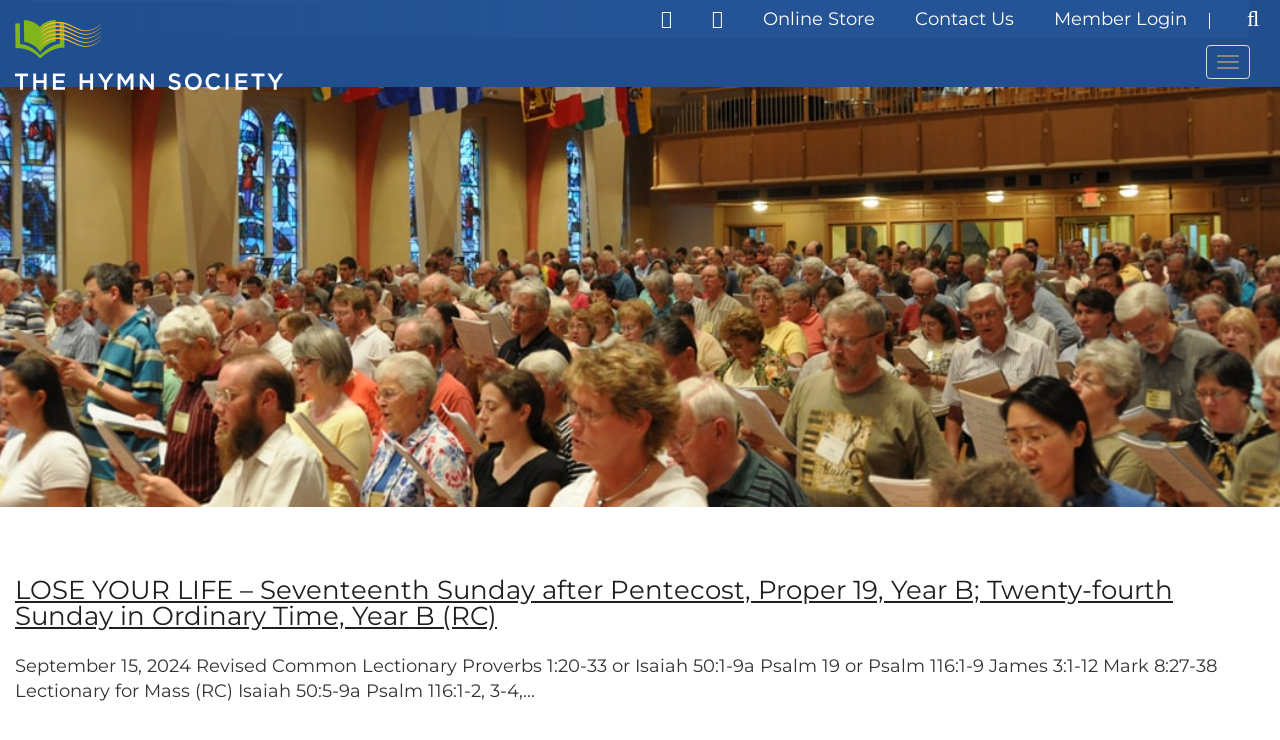

--- FILE ---
content_type: text/html; charset=UTF-8
request_url: https://thehymnsociety.org/tag/shepherd/
body_size: 32534
content:
<!DOCTYPE html>
<html lang="en">
	<head>
		<meta charset="UTF-8"/>
		<meta name="description" content="">
		<meta name="viewport" content="width=device-width, initial-scale=1.0">

				<!--[if IE]>
		<meta http-equiv="X-UA-Compatible" content="IE=edge" >
		<![endif]-->

		<link rel="alternate" type="application/rss+xml" title="The Hymn Society RSS Feed" href="https://thehymnsociety.org/feed/">
		<link rel="pingback" href="https://thehymnsociety.org/xmlrpc.php">

		<link rel="preconnect" href="https://fonts.googleapis.com">
		<link rel="preconnect" href="https://fonts.gstatic.com" crossorigin>
		<link data-wphbdelayedstyle="https://fonts.googleapis.com/css2?family=Montserrat:wght@200;300;400;500;600;700;800;900&display=swap" rel="stylesheet">
		<meta name='robots' content='index, follow, max-image-preview:large, max-snippet:-1, max-video-preview:-1' />

	<!-- This site is optimized with the Yoast SEO plugin v26.8 - https://yoast.com/product/yoast-seo-wordpress/ -->
	<title>Shepherd Archives - The Hymn Society</title><link rel="preload" as="style" href="https://fonts.googleapis.com/css?family=Open%20Sans&display=swap" /><link rel="stylesheet" href="https://fonts.googleapis.com/css?family=Open%20Sans&display=swap" media="print" onload="this.media='all'" /><noscript><link rel="stylesheet" href="https://fonts.googleapis.com/css?family=Open%20Sans&display=swap" /></noscript><style id="wphb-used-css-post_tag">@charset "UTF-8";@font-face{font-family:Montserrat;font-style:normal;font-weight:200;font-display:swap;src:url(https://fonts.gstatic.com/s/montserrat/v30/JTUHjIg1_i6t8kCHKm4532VJOt5-QNFgpCvr6Ew-.ttf) format('truetype')}@font-face{font-family:Montserrat;font-style:normal;font-weight:300;font-display:swap;src:url(https://fonts.gstatic.com/s/montserrat/v30/JTUHjIg1_i6t8kCHKm4532VJOt5-QNFgpCs16Ew-.ttf) format('truetype')}@font-face{font-family:Montserrat;font-style:normal;font-weight:400;font-display:swap;src:url(https://fonts.gstatic.com/s/montserrat/v30/JTUHjIg1_i6t8kCHKm4532VJOt5-QNFgpCtr6Ew-.ttf) format('truetype')}@font-face{font-family:Montserrat;font-style:normal;font-weight:500;font-display:swap;src:url(https://fonts.gstatic.com/s/montserrat/v30/JTUHjIg1_i6t8kCHKm4532VJOt5-QNFgpCtZ6Ew-.ttf) format('truetype')}@font-face{font-family:Montserrat;font-style:normal;font-weight:600;font-display:swap;src:url(https://fonts.gstatic.com/s/montserrat/v30/JTUHjIg1_i6t8kCHKm4532VJOt5-QNFgpCu170w-.ttf) format('truetype')}@font-face{font-family:Montserrat;font-style:normal;font-weight:700;font-display:swap;src:url(https://fonts.gstatic.com/s/montserrat/v30/JTUHjIg1_i6t8kCHKm4532VJOt5-QNFgpCuM70w-.ttf) format('truetype')}@font-face{font-family:Montserrat;font-style:normal;font-weight:800;font-display:swap;src:url(https://fonts.gstatic.com/s/montserrat/v30/JTUHjIg1_i6t8kCHKm4532VJOt5-QNFgpCvr70w-.ttf) format('truetype')}@font-face{font-family:Montserrat;font-style:normal;font-weight:900;font-display:swap;src:url(https://fonts.gstatic.com/s/montserrat/v30/JTUHjIg1_i6t8kCHKm4532VJOt5-QNFgpCvC70w-.ttf) format('truetype')}img:is([sizes=auto i],[sizes^="auto," i]){contain-intrinsic-size:3000px 1500px}.wp-block-button__link{box-sizing:border-box;cursor:pointer;text-align:center;word-break:break-word;align-content:center;width:100%;height:100%;display:inline-block}:root :where(.wp-block-button .wp-block-button__link.is-style-outline),:root :where(.wp-block-button.is-style-outline > .wp-block-button__link){border:2px solid;padding:.667em 1.333em}:root :where(.wp-block-button .wp-block-button__link.is-style-outline:not(.has-text-color)),:root :where(.wp-block-button.is-style-outline > .wp-block-button__link:not(.has-text-color)){color:currentColor}:root :where(.wp-block-button .wp-block-button__link.is-style-outline:not(.has-background)),:root :where(.wp-block-button.is-style-outline > .wp-block-button__link:not(.has-background)){background-color:initial;background-image:none}.wp-block-columns{box-sizing:border-box;display:flex;flex-wrap:wrap!important;align-items:normal!important}@media (width >= 782px){.wp-block-columns{flex-wrap:nowrap!important}}:root :where(.wp-block-cover h1:not(.has-text-color)),:root :where(.wp-block-cover h2:not(.has-text-color)),:root :where(.wp-block-cover h3:not(.has-text-color)),:root :where(.wp-block-cover h4:not(.has-text-color)),:root :where(.wp-block-cover h5:not(.has-text-color)),:root :where(.wp-block-cover h6:not(.has-text-color)),:root :where(.wp-block-cover p:not(.has-text-color)){color:inherit}.wp-block-image>a,.wp-block-image>figure>a{display:inline-block}.wp-block-image img{box-sizing:border-box;vertical-align:bottom;max-width:100%;height:auto}.wp-block-image[style*=border-radius] img,.wp-block-image[style*=border-radius]>a{border-radius:inherit}.wp-block-image :where(figcaption){margin-top:.5em;margin-bottom:1em}:root :where(.wp-block-image.is-style-rounded img,.wp-block-image .is-style-rounded img){border-radius:9999px}.wp-block-image figure{margin:0}@keyframes turn-off-visibility{0%{opacity:1;visibility:visible}99%{opacity:0;visibility:visible}to{opacity:0;visibility:hidden}}@keyframes lightbox-zoom-out{0%{visibility:visible;transform:translate(-50%,-50%) scale(1)}99%{visibility:visible}to{transform:translate(calc((-100vw + var(--wp--lightbox-scrollbar-width))/ 2 + var(--wp--lightbox-initial-left-position)),calc(-50vh + var(--wp--lightbox-initial-top-position))) scale(var(--wp--lightbox-scale));visibility:hidden}}:root :where(.wp-block-latest-posts.is-grid){padding:0}:root :where(.wp-block-latest-posts.wp-block-latest-posts__list){padding-left:0}ul{box-sizing:border-box}:root :where(.wp-block-list.has-background){padding:1.25em 2.375em}:root :where(p.has-background){padding:1.25em 2.375em}:where(p.has-text-color:not(.has-link-color)) a{color:inherit}:where(.wp-block-post-comments-form) input:not([type=submit]){border:1px solid #949494;font-family:inherit;font-size:1em}:where(.wp-block-post-comments-form) input:where(:not([type=submit]):not([type=checkbox])){padding:calc(.667em + 2px)}.wp-block-pullquote{box-sizing:border-box;overflow-wrap:break-word;text-align:center;margin:0 0 1em;padding:4em 0}.wp-block-pullquote p{color:inherit}.wp-block-pullquote p{margin-top:0}.wp-block-pullquote p:last-child{margin-bottom:0}.wp-block-pullquote footer{position:relative}.wp-block-post-template{box-sizing:border-box;max-width:100%;margin-top:0;margin-bottom:0;padding:0;list-style:none}:root :where(.wp-block-separator.is-style-dots){text-align:center;height:auto;line-height:1}:root :where(.wp-block-separator.is-style-dots):before{color:currentColor;content:"···";letter-spacing:2em;padding-left:2em;font-family:serif;font-size:1.5em}:root :where(.wp-block-site-logo.is-style-rounded){border-radius:9999px}:root :where(.wp-block-social-links .wp-social-link a){padding:.25em}:root :where(.wp-block-social-links.is-style-logos-only .wp-social-link a){padding:0}:root :where(.wp-block-social-links.is-style-pill-shape .wp-social-link a){padding-left:.666667em;padding-right:.666667em}:root :where(.wp-block-tag-cloud.is-style-outline){flex-wrap:wrap;gap:1ch;display:flex}:root :where(.wp-block-tag-cloud.is-style-outline a){border:1px solid;margin-right:0;padding:1ch 2ch;font-size:unset!important;text-decoration:none!important}:root :where(.wp-block-table-of-contents){box-sizing:border-box}:root{}:root .has-midnight-gradient-background{background:linear-gradient(135deg,#020381,#2874fc)}.screen-reader-text{clip-path:inset(50%);border:0;width:1px;height:1px;margin:-1px;padding:0;position:absolute;overflow:hidden;word-wrap:normal!important}.screen-reader-text:focus{clip-path:none;color:#444;z-index:100000;background-color:#ddd;width:auto;height:auto;padding:15px 23px 14px;font-size:1em;line-height:normal;text-decoration:none;display:block;top:5px;left:5px}html :where(.has-border-color){border-style:solid}html :where([style*=border-top-color]){border-top-style:solid}html :where([style*=border-right-color]){border-right-style:solid}html :where([style*=border-bottom-color]){border-bottom-style:solid}html :where([style*=border-left-color]){border-left-style:solid}html :where([style*=border-width]){border-style:solid}html :where([style*=border-top-width]){border-top-style:solid}html :where([style*=border-right-width]){border-right-style:solid}html :where([style*=border-bottom-width]){border-bottom-style:solid}html :where([style*=border-left-width]){border-left-style:solid}html :where(img[class*=wp-image-]){max-width:100%;height:auto}html :where(.is-position-sticky){}@media screen and (width <= 600px){html :where(.is-position-sticky){}}/*! This file is auto-generated */.wp-block-button__link{color:#fff;background-color:#32373c;border-radius:9999px;box-shadow:none;text-decoration:none;padding:calc(.667em + 2px) calc(1.333em + 2px);font-size:1.125em}.wp-block-file__button{background:#32373c;color:#fff;text-decoration:none}.wp-block-pdfemb-pdf-embedder-viewer{max-width:none}:root{--wp--preset--color--black:#000000;--wp--preset--color--cyan-bluish-gray:#abb8c3;--wp--preset--color--white:#ffffff;--wp--preset--color--pale-pink:#f78da7;--wp--preset--color--vivid-red:#cf2e2e;--wp--preset--color--luminous-vivid-orange:#ff6900;--wp--preset--color--luminous-vivid-amber:#fcb900;--wp--preset--color--light-green-cyan:#7bdcb5;--wp--preset--color--vivid-green-cyan:#00d084;--wp--preset--color--pale-cyan-blue:#8ed1fc;--wp--preset--color--vivid-cyan-blue:#0693e3;--wp--preset--color--vivid-purple:#9b51e0;--wp--preset--gradient--vivid-cyan-blue-to-vivid-purple:linear-gradient(135deg,rgba(6,147,227,1) 0%,rgb(155,81,224) 100%);--wp--preset--gradient--light-green-cyan-to-vivid-green-cyan:linear-gradient(135deg,rgb(122,220,180) 0%,rgb(0,208,130) 100%);--wp--preset--gradient--luminous-vivid-amber-to-luminous-vivid-orange:linear-gradient(135deg,rgba(252,185,0,1) 0%,rgba(255,105,0,1) 100%);--wp--preset--gradient--luminous-vivid-orange-to-vivid-red:linear-gradient(135deg,rgba(255,105,0,1) 0%,rgb(207,46,46) 100%);--wp--preset--gradient--very-light-gray-to-cyan-bluish-gray:linear-gradient(135deg,rgb(238,238,238) 0%,rgb(169,184,195) 100%);--wp--preset--gradient--cool-to-warm-spectrum:linear-gradient(135deg,rgb(74,234,220) 0%,rgb(151,120,209) 20%,rgb(207,42,186) 40%,rgb(238,44,130) 60%,rgb(251,105,98) 80%,rgb(254,248,76) 100%);--wp--preset--gradient--blush-light-purple:linear-gradient(135deg,rgb(255,206,236) 0%,rgb(152,150,240) 100%);--wp--preset--gradient--blush-bordeaux:linear-gradient(135deg,rgb(254,205,165) 0%,rgb(254,45,45) 50%,rgb(107,0,62) 100%);--wp--preset--gradient--luminous-dusk:linear-gradient(135deg,rgb(255,203,112) 0%,rgb(199,81,192) 50%,rgb(65,88,208) 100%);--wp--preset--gradient--pale-ocean:linear-gradient(135deg,rgb(255,245,203) 0%,rgb(182,227,212) 50%,rgb(51,167,181) 100%);--wp--preset--gradient--electric-grass:linear-gradient(135deg,rgb(202,248,128) 0%,rgb(113,206,126) 100%);--wp--preset--gradient--midnight:linear-gradient(135deg,rgb(2,3,129) 0%,rgb(40,116,252) 100%);--wp--preset--font-size--small:13px;--wp--preset--font-size--medium:20px;--wp--preset--font-size--large:36px;--wp--preset--font-size--x-large:42px}body .is-layout-flex{display:flex}.is-layout-flex{flex-wrap:wrap;align-items:center}.is-layout-flex>:is(*,div){margin:0}body .is-layout-grid{display:grid}.is-layout-grid>:is(*,div){margin:0}.has-black-color{color:var(--wp--preset--color--black)!important}.has-cyan-bluish-gray-color{color:var(--wp--preset--color--cyan-bluish-gray)!important}.has-white-color{color:var(--wp--preset--color--white)!important}.has-pale-pink-color{color:var(--wp--preset--color--pale-pink)!important}.has-vivid-red-color{color:var(--wp--preset--color--vivid-red)!important}.has-luminous-vivid-orange-color{color:var(--wp--preset--color--luminous-vivid-orange)!important}.has-luminous-vivid-amber-color{color:var(--wp--preset--color--luminous-vivid-amber)!important}.has-light-green-cyan-color{color:var(--wp--preset--color--light-green-cyan)!important}.has-vivid-green-cyan-color{color:var(--wp--preset--color--vivid-green-cyan)!important}.has-pale-cyan-blue-color{color:var(--wp--preset--color--pale-cyan-blue)!important}.has-vivid-cyan-blue-color{color:var(--wp--preset--color--vivid-cyan-blue)!important}.has-vivid-purple-color{color:var(--wp--preset--color--vivid-purple)!important}.has-black-background-color{background-color:var(--wp--preset--color--black)!important}.has-cyan-bluish-gray-background-color{background-color:var(--wp--preset--color--cyan-bluish-gray)!important}.has-white-background-color{background-color:var(--wp--preset--color--white)!important}.has-pale-pink-background-color{background-color:var(--wp--preset--color--pale-pink)!important}.has-vivid-red-background-color{background-color:var(--wp--preset--color--vivid-red)!important}.has-luminous-vivid-orange-background-color{background-color:var(--wp--preset--color--luminous-vivid-orange)!important}.has-luminous-vivid-amber-background-color{background-color:var(--wp--preset--color--luminous-vivid-amber)!important}.has-light-green-cyan-background-color{background-color:var(--wp--preset--color--light-green-cyan)!important}.has-vivid-green-cyan-background-color{background-color:var(--wp--preset--color--vivid-green-cyan)!important}.has-pale-cyan-blue-background-color{background-color:var(--wp--preset--color--pale-cyan-blue)!important}.has-vivid-cyan-blue-background-color{background-color:var(--wp--preset--color--vivid-cyan-blue)!important}.has-vivid-purple-background-color{background-color:var(--wp--preset--color--vivid-purple)!important}.has-black-border-color{border-color:var(--wp--preset--color--black)!important}.has-cyan-bluish-gray-border-color{border-color:var(--wp--preset--color--cyan-bluish-gray)!important}.has-white-border-color{border-color:var(--wp--preset--color--white)!important}.has-pale-pink-border-color{border-color:var(--wp--preset--color--pale-pink)!important}.has-vivid-red-border-color{border-color:var(--wp--preset--color--vivid-red)!important}.has-luminous-vivid-orange-border-color{border-color:var(--wp--preset--color--luminous-vivid-orange)!important}.has-luminous-vivid-amber-border-color{border-color:var(--wp--preset--color--luminous-vivid-amber)!important}.has-light-green-cyan-border-color{border-color:var(--wp--preset--color--light-green-cyan)!important}.has-vivid-green-cyan-border-color{border-color:var(--wp--preset--color--vivid-green-cyan)!important}.has-pale-cyan-blue-border-color{border-color:var(--wp--preset--color--pale-cyan-blue)!important}.has-vivid-cyan-blue-border-color{border-color:var(--wp--preset--color--vivid-cyan-blue)!important}.has-vivid-purple-border-color{border-color:var(--wp--preset--color--vivid-purple)!important}.has-vivid-cyan-blue-to-vivid-purple-gradient-background{background:var(--wp--preset--gradient--vivid-cyan-blue-to-vivid-purple)!important}.has-light-green-cyan-to-vivid-green-cyan-gradient-background{background:var(--wp--preset--gradient--light-green-cyan-to-vivid-green-cyan)!important}.has-luminous-vivid-amber-to-luminous-vivid-orange-gradient-background{background:var(--wp--preset--gradient--luminous-vivid-amber-to-luminous-vivid-orange)!important}.has-luminous-vivid-orange-to-vivid-red-gradient-background{background:var(--wp--preset--gradient--luminous-vivid-orange-to-vivid-red)!important}.has-very-light-gray-to-cyan-bluish-gray-gradient-background{background:var(--wp--preset--gradient--very-light-gray-to-cyan-bluish-gray)!important}.has-cool-to-warm-spectrum-gradient-background{background:var(--wp--preset--gradient--cool-to-warm-spectrum)!important}.has-blush-light-purple-gradient-background{background:var(--wp--preset--gradient--blush-light-purple)!important}.has-blush-bordeaux-gradient-background{background:var(--wp--preset--gradient--blush-bordeaux)!important}.has-luminous-dusk-gradient-background{background:var(--wp--preset--gradient--luminous-dusk)!important}.has-pale-ocean-gradient-background{background:var(--wp--preset--gradient--pale-ocean)!important}.has-electric-grass-gradient-background{background:var(--wp--preset--gradient--electric-grass)!important}.has-midnight-gradient-background{background:var(--wp--preset--gradient--midnight)!important}.has-small-font-size{font-size:var(--wp--preset--font-size--small)!important}.has-medium-font-size{font-size:var(--wp--preset--font-size--medium)!important}.has-large-font-size{font-size:var(--wp--preset--font-size--large)!important}.has-x-large-font-size{font-size:var(--wp--preset--font-size--x-large)!important}:root :where(.wp-block-pullquote){font-size:1.5em;line-height:1.6}#cookie-law-info-bar{font-size:15px;margin:0 auto;padding:12px 10px;position:absolute;text-align:center;box-sizing:border-box;width:100%;z-index:9999;display:none;left:0;font-weight:300;box-shadow:0 -1px 10px 0 rgba(172,171,171,.3)}#cookie-law-info-again{font-size:10pt;margin:0;padding:5px 10px;text-align:center;z-index:9999;cursor:pointer;box-shadow:#161616 2px 2px 5px 2px}#cookie-law-info-bar span{vertical-align:middle}.cli-plugin-button,.cli-plugin-button:visited{display:inline-block;padding:9px 12px;color:#fff;text-decoration:none;position:relative;cursor:pointer;margin-left:5px;text-decoration:none}.cli-plugin-button:hover{background-color:#111;color:#fff;text-decoration:none}.cli-plugin-button,.cli-plugin-button:visited,.medium.cli-plugin-button,.medium.cli-plugin-button:visited{font-size:13px;font-weight:400;line-height:1}.large.cli-plugin-button,.large.cli-plugin-button:visited{font-size:14px;padding:8px 14px 9px}.cli-plugin-button{margin-top:5px}.cli-bar-popup{-moz-background-clip:padding;-webkit-background-clip:padding;background-clip:padding-box;-webkit-border-radius:30px;-moz-border-radius:30px;border-radius:30px;padding:20px}.cli-container-fluid{padding-right:15px;padding-left:15px;margin-right:auto;margin-left:auto}.cli-row{display:-ms-flexbox;display:flex;-ms-flex-wrap:wrap;flex-wrap:wrap;margin-right:-15px;margin-left:-15px}.cli-align-items-stretch{-ms-flex-align:stretch!important;align-items:stretch!important}.cli-px-0{padding-left:0;padding-right:0}.cli-btn{cursor:pointer;font-size:14px;display:inline-block;font-weight:400;text-align:center;white-space:nowrap;vertical-align:middle;-webkit-user-select:none;-moz-user-select:none;-ms-user-select:none;user-select:none;border:1px solid transparent;padding:.5rem 1.25rem;line-height:1;border-radius:.25rem;transition:all .15s ease-in-out}.cli-btn:hover{opacity:.8}.cli-btn:focus{outline:0}.cli-modal.cli-fade .cli-modal-dialog{transition:-webkit-transform .3s ease-out;transition:transform .3s ease-out;transition:transform .3s ease-out,-webkit-transform .3s ease-out;-webkit-transform:translate(0,-25%);transform:translate(0,-25%)}.cli-modal-backdrop{position:fixed;top:0;right:0;bottom:0;left:0;z-index:1040;background-color:#000;display:none}.cli-modal-backdrop.cli-fade{opacity:0}.cli-modal a{text-decoration:none}.cli-modal .cli-modal-dialog{position:relative;width:auto;margin:.5rem;pointer-events:none;font-family:-apple-system,BlinkMacSystemFont,"Segoe UI",Roboto,"Helvetica Neue",Arial,sans-serif,"Apple Color Emoji","Segoe UI Emoji","Segoe UI Symbol";font-size:1rem;font-weight:400;line-height:1.5;color:#212529;text-align:left;display:-ms-flexbox;display:flex;-ms-flex-align:center;align-items:center;min-height:calc(100% - (.5rem * 2))}@media (min-width:576px){.cli-modal .cli-modal-dialog{max-width:500px;margin:1.75rem auto;min-height:calc(100% - (1.75rem * 2))}}@media (min-width:992px){.cli-modal .cli-modal-dialog{max-width:900px}}.cli-modal-content{position:relative;display:-ms-flexbox;display:flex;-ms-flex-direction:column;flex-direction:column;width:100%;pointer-events:auto;background-color:#fff;background-clip:padding-box;border-radius:.3rem;outline:0}.cli-modal .row{margin:0 -15px}.cli-modal .cli-modal-close{position:absolute;right:10px;top:10px;z-index:1;padding:0;background-color:transparent!important;border:0;-webkit-appearance:none;font-size:1.5rem;font-weight:700;line-height:1;color:#000;text-shadow:0 1px 0 #fff}.cli-modal .cli-modal-close:focus{outline:0}.cli-switch{display:inline-block;position:relative;min-height:1px;padding-left:70px;font-size:14px}.cli-switch input[type=checkbox]{display:none}.cli-switch .cli-slider{background-color:#e3e1e8;height:24px;width:50px;bottom:0;cursor:pointer;left:0;position:absolute;right:0;top:0;transition:.4s}.cli-switch .cli-slider:before{background-color:#fff;bottom:2px;content:"";height:20px;left:2px;position:absolute;transition:.4s;width:20px}.cli-switch input:checked+.cli-slider{background-color:#00acad}.cli-switch input:checked+.cli-slider:before{transform:translateX(26px)}.cli-switch .cli-slider{border-radius:34px}.cli-switch .cli-slider:before{border-radius:50%}.cli-tab-content{background:#fff}.cli-fade{transition:opacity .15s linear}.cli-tab-content{width:100%;padding:30px}@media (max-width:767px){.cli-tab-content{padding:30px 10px}}.cli-tab-content p{color:#343438;font-size:14px;margin-top:0}.cli-tab-content h4{font-size:20px;margin-bottom:1.5rem;margin-top:0;font-family:inherit;font-weight:500;line-height:1.2;color:inherit}.cli-container-fluid{padding-right:15px;padding-left:15px;margin-right:auto;margin-left:auto}.cli-row{display:-ms-flexbox;display:flex;-ms-flex-wrap:wrap;flex-wrap:wrap;margin-right:-15px;margin-left:-15px}.cli-align-items-stretch{-ms-flex-align:stretch!important;align-items:stretch!important}.cli-px-0{padding-left:0;padding-right:0}.cli-btn{cursor:pointer;font-size:14px;display:inline-block;font-weight:400;text-align:center;white-space:nowrap;vertical-align:middle;-webkit-user-select:none;-moz-user-select:none;-ms-user-select:none;user-select:none;border:1px solid transparent;padding:.5rem 1.25rem;line-height:1;border-radius:.25rem;transition:all .15s ease-in-out}.cli-btn:hover{opacity:.8}.cli-btn:focus{outline:0}.cli-modal.cli-fade .cli-modal-dialog{transition:-webkit-transform .3s ease-out;transition:transform .3s ease-out;transition:transform .3s ease-out,-webkit-transform .3s ease-out;-webkit-transform:translate(0,-25%);transform:translate(0,-25%)}.cli-modal-backdrop{position:fixed;top:0;right:0;bottom:0;left:0;z-index:1040;background-color:#000;-webkit-transform:scale(0);transform:scale(0);transition:opacity ease-in-out .5s}.cli-modal-backdrop.cli-fade{opacity:0}.cli-modal{position:fixed;top:0;right:0;bottom:0;left:0;z-index:99999;transform:scale(0);overflow:hidden;outline:0;display:none}.cli-modal a{text-decoration:none}.cli-modal .cli-modal-dialog{position:relative;width:auto;margin:.5rem;pointer-events:none;font-family:inherit;font-size:1rem;font-weight:400;line-height:1.5;color:#212529;text-align:left;display:-ms-flexbox;display:flex;-ms-flex-align:center;align-items:center;min-height:calc(100% - (.5rem * 2))}@media (min-width:576px){.cli-modal .cli-modal-dialog{max-width:500px;margin:1.75rem auto;min-height:calc(100% - (1.75rem * 2))}}.cli-modal-content{position:relative;display:-ms-flexbox;display:flex;-ms-flex-direction:column;flex-direction:column;width:100%;pointer-events:auto;background-color:#fff;background-clip:padding-box;border-radius:.2rem;box-sizing:border-box;outline:0}.cli-modal .row{margin:0 -15px}.cli-modal .cli-modal-close:focus{outline:0}.cli-switch{display:inline-block;position:relative;min-height:1px;padding-left:38px;font-size:14px}.cli-switch input[type=checkbox]{display:none}.cli-switch .cli-slider{background-color:#e3e1e8;height:20px;width:38px;bottom:0;cursor:pointer;left:0;position:absolute;right:0;top:0;transition:.4s}.cli-switch .cli-slider:before{background-color:#fff;bottom:2px;content:"";height:15px;left:3px;position:absolute;transition:.4s;width:15px}.cli-switch input:checked+.cli-slider{background-color:#61a229}.cli-switch input:checked+.cli-slider:before{transform:translateX(18px)}.cli-switch .cli-slider{border-radius:34px;font-size:0}.cli-switch .cli-slider:before{border-radius:50%}.cli-tab-content{background:#fff}.cli-tab-content{width:100%;padding:5px 30px 5px 5px;box-sizing:border-box}@media (max-width:767px){.cli-tab-content{padding:30px 10px}}.cli-tab-content p{color:#343438;font-size:14px;margin-top:0}.cli-tab-content h4{font-size:20px;margin-bottom:1.5rem;margin-top:0;font-family:inherit;font-weight:500;line-height:1.2;color:inherit}#cookie-law-info-bar .cli-tab-content{background:0 0}#cookie-law-info-bar .cli-nav-link,#cookie-law-info-bar .cli-switch .cli-slider:after,#cookie-law-info-bar .cli-tab-container p,#cookie-law-info-bar span.cli-necessary-caption{color:inherit}#cookie-law-info-bar .cli-tab-header a:before{border-right:1px solid currentColor;border-bottom:1px solid currentColor}#cookie-law-info-bar .cli-row{margin-top:20px}#cookie-law-info-bar .cli-tab-content h4{margin-bottom:.5rem}#cookie-law-info-bar .cli-tab-container{display:none;text-align:left}.cli-tab-footer .cli-btn{background-color:#00acad;padding:10px 15px;text-decoration:none}.cli-tab-footer .wt-cli-privacy-accept-btn{background-color:#61a229;color:#fff;border-radius:0}.cli-tab-footer{width:100%;text-align:right;padding:20px 0}.cli-col-12{width:100%}.cli-tab-header{display:flex;justify-content:space-between}.cli-tab-header a:before{width:10px;height:2px;left:0;top:calc(50% - 1px)}.cli-tab-header a:after{width:2px;height:10px;left:4px;top:calc(50% - 5px);-webkit-transform:none;transform:none}.cli-tab-header a:before{width:7px;height:7px;border-right:1px solid #4a6e78;border-bottom:1px solid #4a6e78;content:" ";transform:rotate(-45deg);-webkit-transition:all .2s ease-in-out;-moz-transition:all .2s ease-in-out;transition:all .2s ease-in-out;margin-right:10px}.cli-tab-header a.cli-nav-link{position:relative;display:flex;align-items:center;font-size:14px;color:#000;text-transform:capitalize}.cli-tab-header{border-radius:5px;padding:12px 15px;cursor:pointer;transition:background-color .2s ease-out .3s,color .2s ease-out 0s;background-color:#f2f2f2}.cli-modal .cli-modal-close{position:absolute;right:0;top:0;z-index:1;-webkit-appearance:none;width:40px;height:40px;padding:0;border-radius:50%;padding:10px;background:0 0;border:none;min-width:40px}.cli-tab-container h1,.cli-tab-container h4{font-family:inherit;font-size:16px;margin-bottom:15px;margin:10px 0}#cliSettingsPopup .cli-tab-section-container{padding-top:12px}.cli-privacy-content-text,.cli-tab-container p{font-size:14px;line-height:1.4;margin-top:0;padding:0;color:#000}.cli-tab-content{display:none}.cli-tab-section .cli-tab-content{padding:10px 20px 5px 20px}.cli-tab-section{margin-top:5px}@media (min-width:992px){.cli-modal .cli-modal-dialog{max-width:645px}}.cli-switch .cli-slider:after{content:attr(data-cli-disable);position:absolute;right:50px;color:#000;font-size:12px;text-align:right;min-width:80px}.cli-switch input:checked+.cli-slider:after{content:attr(data-cli-enable)}.cli-privacy-overview:not(.cli-collapsed) .cli-privacy-content{max-height:60px;transition:max-height .15s ease-out;overflow:hidden}a.cli-privacy-readmore{font-size:12px;margin-top:12px;display:inline-block;padding-bottom:0;cursor:pointer;color:#000;text-decoration:underline}.cli-modal-footer{position:relative}a.cli-privacy-readmore:before{content:attr(data-readmore-text)}.cli-privacy-content p{margin-bottom:0}.cli-modal-close svg{fill:#000}span.cli-necessary-caption{color:#000;font-size:12px}#cookie-law-info-bar .cli-privacy-overview{display:none}.cli-tab-container .cli-row{max-height:500px;overflow-y:auto}.cli_settings_button{cursor:pointer}.wt-cli-sr-only{display:none;font-size:16px}.cli-bar-container{float:none;margin:0 auto;display:-webkit-box;display:-moz-box;display:-ms-flexbox;display:-webkit-flex;display:flex;justify-content:space-between;-webkit-box-align:center;-moz-box-align:center;-ms-flex-align:center;-webkit-align-items:center;align-items:center}.cli-bar-btn_container{margin-left:20px;display:-webkit-box;display:-moz-box;display:-ms-flexbox;display:-webkit-flex;display:flex;-webkit-box-align:center;-moz-box-align:center;-ms-flex-align:center;-webkit-align-items:center;align-items:center;flex-wrap:nowrap}.cli-style-v2 a{cursor:pointer}.cli-bar-btn_container a{white-space:nowrap}.cli-style-v2{font-size:11pt;line-height:18px;font-weight:400}.cli-style-v2 .cli-bar-message{width:70%;text-align:left}.cli-style-v2 .cli-bar-btn_container .cli_action_button,.cli-style-v2 .cli-bar-btn_container .cli_settings_button{margin-left:5px}.cli-style-v2 .cli_action_button:not(.cli-plugin-button),.cli-style-v2 .cli_settings_button:not(.cli-plugin-button){text-decoration:underline}.cli-style-v2 .cli-bar-btn_container .cli-plugin-button{margin-top:5px;margin-bottom:5px}.wt-cli-necessary-checkbox{display:none!important}@media (max-width:985px){.cli-style-v2 .cli-bar-message{width:100%}.cli-style-v2.cli-bar-container{justify-content:left;flex-wrap:wrap}.cli-style-v2 .cli-bar-btn_container{margin-left:0;margin-top:10px}}.wt-cli-privacy-overview-actions{padding-bottom:0}@media only screen and (max-width:479px) and (min-width:320px){.cli-style-v2 .cli-bar-btn_container{flex-wrap:wrap}}.wt-cli-cookie-description{font-size:14px;line-height:1.4;margin-top:0;padding:0;color:#000}@-webkit-viewport{width:device-width}@-moz-viewport{width:device-width}@-ms-viewport{width:device-width}@-o-viewport{width:device-width}@viewport{width:device-width}body,html{-webkit-font-smoothing:subpixel-antialiased;font-size:16px;line-height:1em}body a,html a{line-height:1em;outline:0!important}body h1,body h2,body h3,body h4,html h1,html h2,html h3,html h4{font-weight:700;line-height:1em}body p,html p{line-height:1em}.filter_feed_lvtn{margin:0;padding:20px 0 30px;font-size:0;line-height:0}.filter_feed_lvtn button.filter_btn_social{color:#000;cursor:pointer;text-shadow:none;text-transform:uppercase;vertical-align:middle;white-space:normal;background:0 0;border:none;border-radius:0;margin:0 10px 10px;padding:10px 15px;font-size:0;font-weight:400;line-height:1;text-decoration:none;transition:all .4s;display:inline-block;position:relative}.filter_feed_lvtn button.filter_btn_social:active,.filter_feed_lvtn button.filter_btn_social:focus,.filter_feed_lvtn button.filter_btn_social:hover{outline:0}.filter_feed_lvtn button.filter_btn_social .fa,.filter_feed_lvtn button.filter_btn_social .fab{margin:0 auto;font-size:16px;display:inline-block}.filter_feed_lvtn button.filter_btn_social.facebook i{color:#3b5998}.filter_feed_lvtn button.filter_btn_social.facebook.is-checked{background:#3b5998}.filter_feed_lvtn button.filter_btn_social.facebook.is-checked i{color:#fff}.filter_feed_lvtn button.filter_btn_social.facebook:active,.filter_feed_lvtn button.filter_btn_social.facebook:focus,.filter_feed_lvtn button.filter_btn_social.facebook:hover{color:#fff;background:#3b5998}.filter_feed_lvtn button.filter_btn_social.facebook:active i,.filter_feed_lvtn button.filter_btn_social.facebook:focus i,.filter_feed_lvtn button.filter_btn_social.facebook:hover i{color:#fff}.filter_feed_lvtn button.filter_btn_social.twitter i{color:#2db6e8}.filter_feed_lvtn button.filter_btn_social.twitter.is-checked{background:#2db6e8}.filter_feed_lvtn button.filter_btn_social.twitter.is-checked i{color:#fff}.filter_feed_lvtn button.filter_btn_social.twitter:active,.filter_feed_lvtn button.filter_btn_social.twitter:focus,.filter_feed_lvtn button.filter_btn_social.twitter:hover{color:#fff;background:#2db6e8}.filter_feed_lvtn button.filter_btn_social.twitter:active i,.filter_feed_lvtn button.filter_btn_social.twitter:focus i,.filter_feed_lvtn button.filter_btn_social.twitter:hover i{color:#fff}.filter_feed_lvtn button.filter_btn_social.youtube i{color:red}.filter_feed_lvtn button.filter_btn_social.youtube:active,.filter_feed_lvtn button.filter_btn_social.youtube:focus,.filter_feed_lvtn button.filter_btn_social.youtube:hover{color:#fff;background:red}.filter_feed_lvtn button.filter_btn_social.youtube:active i,.filter_feed_lvtn button.filter_btn_social.youtube:focus i,.filter_feed_lvtn button.filter_btn_social.youtube:hover i{color:#fff}.filter_feed_lvtn.text-center{text-align:center}.social_feed_lvtn{-ms-flex-wrap:wrap;flex-wrap:wrap;justify-content:space-between;align-items:flex-start;max-width:100%;margin:0 auto;padding:20px 0 50px;display:-webkit-box;display:-ms-flexbox;display:flex}.social_feed_lvtn.grid-4 .single_feed{width:266px}.social_feed_lvtn .single_feed{background-color:#fff;width:300px;max-width:100%;margin:0 auto 20px;list-style-type:none;box-shadow:2px 0 29px #00000080}.social_feed_lvtn .single_feed .body_feed{margin:40px 7% 7%;position:relative}.social_feed_lvtn .single_feed .body_feed .text_feed{color:#000;font-size:16px;font-weight:500;line-height:1.3}@media only screen and (width <= 576px){.social_feed_lvtn .single_feed{width:100%!important}}/*!
 * Bootstrap v3.3.5 (http://getbootstrap.com)
 * Copyright 2011-2015 Twitter, Inc.
 * Licensed under MIT (https://github.com/twbs/bootstrap/blob/master/LICENSE)
 *//*! normalize.css v3.0.3 | MIT License | github.com/necolas/normalize.css */html{-webkit-text-size-adjust:100%;-ms-text-size-adjust:100%;font-family:sans-serif}body{margin:0}article,figure,footer,header,main,menu,nav,section{display:block}[hidden]{display:none}a{background-color:#0000}a:active,a:hover{outline:0}strong{font-weight:700}h1{margin:.67em 0;font-size:2em}img{border:0}svg:not(:root){overflow:hidden}hr{-webkit-box-sizing:content-box;-moz-box-sizing:content-box;box-sizing:content-box;height:0}button,input{font:inherit;color:inherit;margin:0}button{overflow:visible}button{text-transform:none}button,html input[type=button],input[type=submit]{-webkit-appearance:button;cursor:pointer}button::-moz-focus-inner,input::-moz-focus-inner{border:0;padding:0}input{line-height:normal}input[type=checkbox]{-webkit-box-sizing:border-box;-moz-box-sizing:border-box;box-sizing:border-box;padding:0}input[type=search]{-webkit-box-sizing:content-box;-moz-box-sizing:content-box;box-sizing:content-box;-webkit-appearance:textfield}input[type=search]::-webkit-search-cancel-button,input[type=search]::-webkit-search-decoration{-webkit-appearance:none}@media print{*,:after,:before{color:#000!important;text-shadow:none!important;-webkit-box-shadow:none!important;box-shadow:none!important;background:0 0!important}a,a:visited{text-decoration:underline}a[href]:after{content:" (" attr(href) ")"}img{page-break-inside:avoid}img{max-width:100%!important}h2,h3,p{orphans:3;widows:3}h2,h3{page-break-after:avoid}.navbar{display:none}.label{border:1px solid #000}}*,:after,:before{-webkit-box-sizing:border-box;-moz-box-sizing:border-box;box-sizing:border-box}html{-webkit-tap-highlight-color:#0000;font-size:10px}body{color:#333;background-color:#fff;font-family:Helvetica Neue,Helvetica,Arial,sans-serif;font-size:14px;line-height:1.42857}button,input{font-family:inherit;font-size:inherit;line-height:inherit}a{color:#337ab7;text-decoration:none}a:focus,a:hover{color:#23527c;text-decoration:underline}a:focus{outline:thin dotted;outline:5px auto -webkit-focus-ring-color;outline-offset:-2px}figure{margin:0}img{vertical-align:middle}hr{border:0;border-top:1px solid #eee;margin-top:20px;margin-bottom:20px}.sr-only{clip:rect(0,0,0,0);border:0;width:1px;height:1px;margin:-1px;padding:0;position:absolute;overflow:hidden}[role=button]{cursor:pointer}.h1,.h2,.h3,.h4,h1,h2,h3,h4{color:inherit;font-family:inherit;font-weight:500;line-height:1.1}.h1,.h2,.h3,h1,h2,h3{margin-top:20px;margin-bottom:10px}.h4,h4{margin-top:10px;margin-bottom:10px}.h1,h1{font-size:36px}.h2,h2{font-size:30px}.h3,h3{font-size:24px}.h4,h4{font-size:18px}p{margin:0 0 10px}.text-center{text-align:center}ul{margin-top:0;margin-bottom:10px}ul ul{margin-bottom:0}dd{line-height:1.42857}dd{margin-left:0}.container{margin-left:auto;margin-right:auto;padding-left:15px;padding-right:15px}@media (width >= 768px){.container{width:750px}}@media (width >= 992px){.container{width:970px}}@media (width >= 1200px){.container{width:1170px}}.row{margin-left:-15px;margin-right:-15px}.col-md-3,.col-md-9{min-height:1px;padding-left:15px;padding-right:15px;position:relative}@media (width >= 992px){.col-md-3,.col-md-9{float:left}.col-md-9{width:75%}.col-md-3{width:25%}}caption{color:#777;text-align:left;padding-top:8px;padding-bottom:8px}label{max-width:100%;margin-bottom:5px;font-weight:700;display:inline-block}input[type=search]{-webkit-box-sizing:border-box;-moz-box-sizing:border-box;box-sizing:border-box}input[type=checkbox]{margin:4px 0 0;line-height:normal}input[type=file]{display:block}input[type=checkbox]:focus,input[type=file]:focus{outline:thin dotted;outline:5px auto -webkit-focus-ring-color;outline-offset:-2px}input[type=search]{-webkit-appearance:none}.checkbox{margin-top:10px;margin-bottom:10px;display:block;position:relative}.checkbox label{cursor:pointer;min-height:20px;margin-bottom:0;padding-left:20px;font-weight:400}.checkbox input[type=checkbox]{margin-left:-20px;position:absolute}.checkbox+.checkbox{margin-top:-5px}.collapse{display:none}.collapse.in{display:block}.dropdown{position:relative}.dropdown-toggle:focus{outline:0}.dropdown-menu{z-index:1000;float:left;text-align:left;background-color:#fff;-webkit-background-clip:padding-box;background-clip:padding-box;border:1px solid #00000026;border-radius:4px;min-width:160px;margin:2px 0 0;padding:5px 0;font-size:14px;list-style:none;display:none;position:absolute;top:100%;left:0;-webkit-box-shadow:0 6px 12px #0000002d;box-shadow:0 6px 12px #0000002d}.dropdown-menu>li>a{clear:both;color:#333;white-space:nowrap;padding:3px 20px;font-weight:400;line-height:1.42857;display:block}.dropdown-menu>li>a:focus,.dropdown-menu>li>a:hover{color:#262626;background-color:#f5f5f5;text-decoration:none}.dropdown-menu>.active>a,.dropdown-menu>.active>a:focus,.dropdown-menu>.active>a:hover{color:#fff;background-color:#337ab7;outline:0;text-decoration:none}.nav{margin-bottom:0;padding-left:0;list-style:none}.nav>li{display:block;position:relative}.nav>li>a{padding:10px 15px;display:block;position:relative}.nav>li>a:focus,.nav>li>a:hover{background-color:#eee;text-decoration:none}.nav>li>a>img{max-width:none}.tab-content>.active{display:block}.navbar{border:1px solid #0000;min-height:50px;margin-bottom:20px;position:relative}@media (width >= 768px){.navbar{border-radius:4px}.navbar-header{float:left}}.navbar-collapse{-webkit-overflow-scrolling:touch;border-top:1px solid #0000;padding-left:15px;padding-right:15px;overflow-x:visible;-webkit-box-shadow:inset 0 1px #ffffff1a;box-shadow:inset 0 1px #ffffff1a}.navbar-collapse.in{overflow-y:auto}@media (width >= 768px){.navbar-collapse{width:auto;-webkit-box-shadow:none;box-shadow:none;border-top:0}.navbar-collapse.collapse{padding-bottom:0;height:auto!important;display:block!important;overflow:visible!important}.navbar-collapse.in{overflow-y:visible}}.container>.navbar-collapse,.container>.navbar-header{margin-left:-15px;margin-right:-15px}@media (width >= 768px){.container>.navbar-collapse,.container>.navbar-header{margin-left:0;margin-right:0}}.navbar-brand{float:left;height:50px;padding:15px;font-size:18px;line-height:20px}.navbar-brand:focus,.navbar-brand:hover{text-decoration:none}.navbar-brand>img{display:block}@media (width >= 768px){.navbar>.container .navbar-brand{margin-left:-15px}}.navbar-toggle{float:right;background-color:#0000;background-image:none;border:1px solid #0000;border-radius:4px;margin-top:8px;margin-bottom:8px;margin-right:15px;padding:9px 10px;position:relative}.navbar-toggle:focus{outline:0}.navbar-toggle .icon-bar{border-radius:1px;width:22px;height:2px;display:block}.navbar-toggle .icon-bar+.icon-bar{margin-top:4px}@media (width >= 768px){.navbar-toggle{display:none}}.navbar-nav{margin:7.5px -15px}.navbar-nav>li>a{padding-top:10px;padding-bottom:10px;line-height:20px}@media (width >= 768px){.navbar-nav{float:left;margin:0}.navbar-nav>li{float:left}.navbar-nav>li>a{padding-top:15px;padding-bottom:15px}}.navbar-nav>li>.dropdown-menu{border-top-left-radius:0;border-top-right-radius:0;margin-top:0}.navbar-default{background-color:#f8f8f8;border-color:#e7e7e7}.navbar-default .navbar-brand{color:#777}.navbar-default .navbar-brand:focus,.navbar-default .navbar-brand:hover{color:#5e5e5e;background-color:#0000}.navbar-default .navbar-nav>li>a{color:#777}.navbar-default .navbar-nav>li>a:focus,.navbar-default .navbar-nav>li>a:hover{color:#333;background-color:#0000}.navbar-default .navbar-nav>.active>a,.navbar-default .navbar-nav>.active>a:focus,.navbar-default .navbar-nav>.active>a:hover{color:#555;background-color:#e7e7e7}.navbar-default .navbar-toggle{border-color:#ddd}.navbar-default .navbar-toggle:focus,.navbar-default .navbar-toggle:hover{background-color:#ddd}.navbar-default .navbar-toggle .icon-bar{background-color:#888}.navbar-default .navbar-collapse{border-color:#e7e7e7}.breadcrumb{background-color:#f5f5f5;border-radius:4px;margin-bottom:20px;padding:8px 15px;list-style:none}.breadcrumb>li{display:inline-block}.breadcrumb>li+li:before{color:#ccc;content:"/ ";padding:0 5px}.breadcrumb>.active{color:#777}.pagination{border-radius:4px;margin:20px 0;padding-left:0;display:inline-block}.pagination>li{display:inline}.pagination>li>a,.pagination>li>span{float:left;color:#337ab7;background-color:#fff;border:1px solid #ddd;margin-left:-1px;padding:6px 12px;line-height:1.42857;text-decoration:none;position:relative}.pagination>li:first-child>a,.pagination>li:first-child>span{border-top-left-radius:4px;border-bottom-left-radius:4px;margin-left:0}.pagination>li:last-child>a,.pagination>li:last-child>span{border-top-right-radius:4px;border-bottom-right-radius:4px}.pagination>li>a:focus,.pagination>li>a:hover,.pagination>li>span:focus,.pagination>li>span:hover{z-index:3;color:#23527c;background-color:#eee;border-color:#ddd}.pagination>.active>a,.pagination>.active>a:focus,.pagination>.active>a:hover,.pagination>.active>span,.pagination>.active>span:focus,.pagination>.active>span:hover{z-index:2;color:#fff;cursor:default;background-color:#337ab7;border-color:#337ab7}.label{color:#fff;text-align:center;white-space:nowrap;vertical-align:baseline;border-radius:.25em;padding:.2em .6em .3em;font-size:75%;font-weight:700;line-height:1;display:inline}a.label:focus,a.label:hover{color:#fff;cursor:pointer;text-decoration:none}.label:empty{display:none}.media{margin-top:15px}.media:first-child{margin-top:0}.media{zoom:1;overflow:hidden}.panel-heading{border-bottom:1px solid #0000;border-top-left-radius:3px;border-top-right-radius:3px;padding:10px 15px}.panel-heading>.dropdown .dropdown-toggle{color:inherit}.container:after,.container:before,.nav:after,.nav:before,.navbar-collapse:after,.navbar-collapse:before,.navbar-header:after,.navbar-header:before,.navbar:after,.navbar:before,.row:after,.row:before{content:" ";display:table}.container:after,.nav:after,.navbar-collapse:after,.navbar-header:after,.navbar:after,.row:after{clear:both}.hidden{display:none!important}@-ms-viewport{width:device-width}/*!
 *  Font Awesome 4.7.0 by @davegandy - http://fontawesome.io - @fontawesome
 *  License - http://fontawesome.io/license (Font: SIL OFL 1.1, CSS: MIT License)
 */.fa{font:14px/1 FontAwesome;font-size:inherit;text-rendering:auto;-webkit-font-smoothing:antialiased;-moz-osx-font-smoothing:grayscale;display:inline-block}.fa-search:before{content:""}.fa-facebook:before{content:""}.fa-youtube-play:before{content:""}.sr-only{clip:rect(0,0,0,0);border:0;width:1px;height:1px;margin:-1px;padding:0;position:absolute;overflow:hidden}@-webkit-viewport{width:device-width}@-moz-viewport{width:device-width}@-ms-viewport{width:device-width}@-o-viewport{width:device-width}@viewport{width:device-width}.flex-container{-webkit-justify-content:space-around;-webkit-align-items:center;-webkit-flex-flow:wrap;place-content:space-around center;align-items:center;margin:0 auto;display:flex;position:relative}.col-align-vertical{text-align:center;float:none;-webkit-flex-flow:row;justify-content:space-around;align-items:center;display:-webkit-box;display:-moz-box;display:-ms-flexbox;display:-webkit-flex;display:flex}.follow{padding:20px}body.fixed header.header{z-index:150;width:100%;-webkit-animation:.5s ease-out forwards hanimation;animation:.5s ease-out forwards hanimation;position:fixed;top:0;left:0;box-shadow:0 0 7px #000000b3}@-webkit-keyframes hanimation{0%{top:-100%}100%{top:0}}@keyframes hanimation{0%{top:-100%}100%{top:0}}body.fixed header.header:after{content:none}body.fixed header.header .top .logo{top:15px}body.fixed header.header .top .logo img{width:100%}body.fixed header.header .social-networks{text-align:center;vertical-align:middle;margin:0 15px;padding:0;font-size:0;line-height:1em;display:inline-block}body.fixed header.header .social-networks li{display:inline-block;position:relative;margin:0 10px 0 0!important}body.fixed header.header .social-networks li a{color:#fff;display:inherit;border:none;border-radius:50%;margin:0 15px;font-size:18px;transition:all .4s;position:relative}body.fixed header.header .social-networks li a:hover{color:#f9b73d;transition:all .4s}body.fixed header.header .social-networks li:last-child:before{content:"";background:#fff;width:1px;height:16px;margin:auto 0;display:inline-block;position:absolute;top:0;bottom:8px;left:-3px}body.fixed header.header #open-search{color:#fff;vertical-align:middle;background:0 0;border:none;font-size:22px;line-height:1em;transition:all .4s}body.fixed header.header #open-search:focus,body.fixed header.header #open-search:hover{color:#f9b73d;outline:0;transition:all .4s}body.fixed section.navigation:before{content:none}header.header{z-index:150;background:#214e8e;width:100%;font-family:Montserrat,sans-serif;position:absolute}header.header p{margin-bottom:0!important}header.header .menu-logo{display:block}.top{height:37px;position:relative}.top .logo{z-index:10;display:inline-block;position:absolute;top:20px;left:0}.top .logo a{display:block}.top .logo a img{width:100%;margin:0}.top .header-top{float:right;text-align:right;width:calc(100% - 380px);padding:7px 0 0;display:inline-block}.top .header-top:before{content:"";z-index:0;background:url("https://thehymnsociety.org/wp-content/themes/ths/images/header-shadow.png") no-repeat;width:155%;height:37px;position:absolute;top:0;right:-70%}.top .header-top .social-networks{text-align:center;vertical-align:middle;margin:0 15px;padding:0;font-size:0;line-height:1em;display:inline-block}.top .header-top .social-networks li{display:inline-block;position:relative;margin:0 10px 0 0!important}.top .header-top .social-networks li a{color:#fff;display:inherit;border:none;border-radius:50%;margin:0 15px;font-size:18px;transition:all .4s;position:relative}.top .header-top .social-networks li a:hover{color:#f9b73d;transition:all .4s}.top .header-top .social-networks li:last-child:before{content:"";background:#fff;width:1px;height:16px;margin:auto 0;display:inline-block;position:absolute;top:0;bottom:8px;left:-3px}.top .header-top #open-search{color:#fff;vertical-align:middle;background:0 0;border:none;font-size:22px;line-height:1em;transition:all .4s;position:relative}.top .header-top #open-search:focus,.top .header-top #open-search:hover{color:#f9b73d;outline:0;transition:all .4s}section.navigation,section.navigation .container{position:relative}section.navigation .nav-right,section.navigation .navbar-nav{float:none}.navbar.navbar-default{background:0 0;border:none;border-radius:0;margin-bottom:0}.navbar.navbar-default .container{position:relative}.navbar.navbar-default .navbar-brand{height:100px;padding:10px 0;display:none}#navigation>ul>li.menu-item-has-children:after{content:"";z-index:0;background:#e1ad25;width:0;height:10px;margin:0 auto;transition:all .4s;display:block;position:absolute;bottom:1px;left:0;right:0}#navigation{float:right;text-align:right;border:none;width:calc(100% - 300px);padding-left:0;padding-right:0;font-size:1rem}#navigation ul li{float:none;vertical-align:middle;position:relative}#navigation ul li:hover{transition:.6}#navigation ul li:hover:after{width:calc(100% - 15px)}#navigation ul li.dnt-tn{background:#f9b73d url("https://thehymnsociety.org/wp-content/themes/ths/images/dnt-icon.png") center no-repeat}#navigation ul li.dnt-tn a{text-transform:uppercase;font-size:20px;font-weight:700}#navigation ul li.dnt-tn ul{left:unset;right:0;-webkit-transform:translate(0);-moz-transform:translate(0);-ms-transform:translate(0);transform:translate(0)}#navigation ul li.dnt-tn ul li a{border-radius:0}#navigation ul li.dnt-tn ul li ul,#navigation ul li.dnt-tn ul li:last-child ul{left:-100%;right:auto}#navigation ul li a{color:#fff;letter-spacing:1px;text-align:center;text-shadow:none;text-transform:none;white-space:normal;z-index:1;background:0 0;border-radius:0;padding:30px 15px;font-family:Montserrat,sans-serif;font-size:17px;font-weight:400;transition:all .4s;display:block;position:relative}#navigation ul li>ul{text-align:left;background:#fff;border:0;min-height:0;padding:0;display:none;left:50%;-webkit-transform:translate(-50%);-moz-transform:translate(-50%);-ms-transform:translate(-50%);transform:translate(-50%)}#navigation ul li>ul li{display:block}#navigation ul li>ul li:after{content:none!important}#navigation ul li>ul li.active a{color:#fff;background:#e1ad25}#navigation ul li>ul li.active a:after,#navigation ul li>ul li.active a:before{content:none!important}#navigation ul li>ul li a{color:#000;text-transform:none;border:0;border-radius:0;margin-top:0;padding:8px 15px;font-family:Montserrat,sans-serif;font-size:1rem;font-weight:500;position:relative}#navigation ul li>ul li a:before{content:none!important}#navigation ul li>ul li a:after{content:"";background:#b7b7b7;width:75%;height:1px;margin:0 auto;transition:all .4s;display:block;position:absolute;bottom:-1px;left:0;right:0}#navigation ul li>ul li a:active,#navigation ul li>ul li a:focus,#navigation ul li>ul li a:hover{color:#fff;background:#2e3e6f;border-radius:0;margin-top:0}#navigation ul li>ul li a:active:after,#navigation ul li>ul li a:focus:after,#navigation ul li>ul li a:hover:after{width:100%;transition:all .4s}#navigation ul li>ul li:first-child a{border-top:none;border-radius:0}#navigation ul li>ul li:first-child a:after{content:""}#navigation ul li>ul li:last-child a{border-radius:0}#navigation ul li>ul li:last-child a:after{content:none!important}#navigation ul li>ul li:last-child ul{top:0;right:auto;left:100%!important}#navigation ul li>ul li ul{left:100%!important}#navigation>ul{display:flex}.dropdown-menu{background:#214e8ecc;border-radius:0;padding:0;display:block;position:absolute}.dropdown-menu .dropdown-menu{display:none;top:0;left:100%}@media only screen and (width >= 991px) and (width <= 1200px){body.fixed header.header .top .logo a img{width:90%;height:90%}section.navigation .container{width:100%;position:relative}.top .logo a img{width:215px}#navigation{width:calc(100% - 215px)}#navigation ul li a{padding:15px 7px 10px}}@media only screen and (width <= 991px){body.fixed header.header section.navigation .navbar-nav{right:unset;bottom:unset;margin:0;position:relative}body.fixed header.header section.navigation .nav-right{padding:14px 0 32px;width:100%!important}body.fixed header.header .navbar-brand{display:block}body.fixed header.header .top .logo{display:none}body.fixed header.header #navigation ul>li>a{color:#fff;padding:20px}header.header{position:relative}header.header .header-top{display:none}header.header section.navigation:before,header.header:after{content:none}.navbar-header{position:relative}.navbar.navbar-default .navbar-brand{margin-left:2%;position:absolute}section.navigation{background:#214e8e;border:none}section.navigation .container{width:100%;padding:0}section.navigation .top{display:none}section.navigation .navbar-brand{display:block!important}section.navigation .nav-right{float:right;width:100%;padding:0}section.navigation .nav-right .navbar-header{float:none;width:100%}#navigation{text-align:left;border:none;flex-direction:column;width:100%;max-height:360px;overflow-y:scroll!important}#navigation ul{text-align:center;flex-direction:column;width:100%;padding:0}#navigation ul li{border-bottom:none;display:block;position:relative!important}#navigation ul li a{color:#fff}#navigation ul li:after{content:none!important}#navigation ul li:last-child a{margin-left:0}#navigation ul li:last-child ul{right:unset!important;top:unset!important}#navigation ul li ul{text-align:center;background:#2e3e6f;width:100%;margin-bottom:15px;position:relative;left:50%;-webkit-transform:translate(-50%);-moz-transform:translate(-50%);-ms-transform:translate(-50%);transform:translate(-50%);max-height:unset!important}#navigation ul li ul:before{content:none}#navigation ul li ul li{display:block;border:none!important;width:100%!important}#navigation ul li ul li:after{content:none!important}#navigation ul li ul li ul{background:#214e8e;display:none;left:50%!important}#navigation ul li ul li ul li a{color:#fff!important}#navigation ul li ul li a{color:#fff!important;padding:5px 35px 5px 20px!important}#navigation ul li.menu-item-has-children{display:block}section.navigation .nav-right{padding-bottom:45px!important}#navigation ul.navbar-nav li a{padding:20px}#navigation ul li ul li a{padding:15px!important}#navigation ul.navbar-nav li a:after{content:none!important}#navigation .open-search{float:none;margin:15px auto}.dropdown-menu .dropdown-menu{left:0;top:unset}.navbar.navbar-default{border:none;border-radius:0;margin-bottom:0}.navbar.navbar-default .container{padding:0}.navbar-toggle{color:#690;float:right;background-color:#0000;background-image:none;border:none;border-radius:4px;margin-top:5px;margin-bottom:10px;margin-right:15px;padding:9px 10px;display:block;position:relative}.navbar-default .navbar-toggle{background:0 0;border-color:#0000;border-radius:0}.navbar-default .navbar-toggle:active,.navbar-default .navbar-toggle:focus,.navbar-default .navbar-toggle:hover{background:0 0;border-color:#0000}.navbar-default .navbar-toggle:active .icon-bar,.navbar-default .navbar-toggle:focus .icon-bar,.navbar-default .navbar-toggle:hover .icon-bar{background:#fff}.navbar-default .navbar-toggle .icon-bar{background:#fff;width:27px;height:4px}.navbar-collapse.collapse{padding-bottom:0;height:inherit!important;display:none!important;overflow:visible!important}.navbar-header{float:none;width:100%}.navbar-toggle{display:block}.navbar-collapse{border-top:1px solid #0000;box-shadow:inset 0 1px #ffffff1a}.navbar-collapse.collapse{display:none!important}.navbar-collapse.collapse.in{display:block!important}.navbar-nav{margin:0;float:none!important}.navbar-nav>li{float:none;width:100%}.navbar-nav>li>a{padding-top:10px;padding-bottom:10px}.navbar.navbar-default .container{width:100%;position:relative}}@media only screen and (width <= 768px){body.fixed header.header .top .logo{top:5px}body.fixed header.header .top .logo img{width:80%}section.navigation .top{height:0}section.navigation .top .logo{top:5px}section.navigation .top .logo a img{width:85%}section.navigation .nav-right{padding:18px 0}}@media only screen and (width <= 480px){section.navigation .top{height:0}section.navigation .top .logo{top:8px}section.navigation .top .logo a img{width:205px}section.navigation .nav-right{padding:16px 0;padding-bottom:16px!important}.navbar.navbar-default .navbar-brand{width:230px;height:110px;padding:0}.navbar-brand>img{width:100%;max-width:100%;height:100%}body.fixed header.header .top .logo img{width:75%}body.fixed header.header .navbar-brand{width:230px}body.fixed header.header .navbar-brand img{width:90%}}body.search h1 span{font-size:inherit}.search-section{background:#f9b73d;display:none}div.search{float:none;vertical-align:middle;background:#f9b73d;font-family:Montserrat,sans-serif;display:block;position:relative}div.search:before{content:"";background:#f7a50c;width:2px;height:100%;position:absolute;top:0;left:0}div.search:after{content:"";background:#f7a50c;width:2px;height:100%;position:absolute;top:0;right:0}div.search .screen-reader-text{display:none}div.search #searchsubmit{color:#333;text-transform:uppercase;vertical-align:middle;text-indent:-100000000px;opacity:.7;float:right;background:url("https://thehymnsociety.org/wp-content/themes/ths/images/search-icon.png") center/24px 24px no-repeat;border:none;border-radius:0;width:50px;height:47px;margin-left:-4px;font-size:12px;transition:all .4s}div.search #searchsubmit:hover{opacity:1;background-size:18px 18px}div.search #s{color:#333;vertical-align:middle;background:0 0;border:none;width:calc(100% - 50px);height:47px;padding:15px;font-size:20px}div.search ::-webkit-input-placeholder{color:#333}div.search ::placeholder{color:#333}div.search :-ms-input-placeholder{color:#333}div.search :-moz-placeholder{color:#333}footer.footer{background:#f4f4f4;position:relative}footer.footer .footer-top{padding:30px 0;position:relative}footer.footer .footer-top .flex-container{text-align:center;float:none;-webkit-flex-flow:row;justify-content:space-between;align-items:flex-start;display:-webkit-box;display:-moz-box;display:-ms-flexbox;display:-webkit-flex;display:flex}footer.footer .footer-top .flex-container .flex-item{max-width:100%}footer.footer .footer-top .flex-container .flex-item.flex-2{max-width:19%}footer.footer .footer-top .flex-container .flex-item:nth-child(3){margin-top:30px}footer.footer .footer-top .foundation-logo img{max-width:100%}footer.footer .footer-top .address-information,footer.footer .footer-top .contact-info{color:#333;text-align:left;font-family:Montserrat,sans-serif;font-size:16px;font-weight:400;line-height:1.2em}footer.footer .footer-top .address-information strong,footer.footer .footer-top .contact-info strong{font-size:16px;font-weight:700;line-height:1.2em}footer.footer .footer-top .address-information a,footer.footer .footer-top .contact-info a{color:#214e8e!important}footer.footer .footer-top .address-information h2,footer.footer .footer-top .contact-info h2{color:#484848;margin-bottom:15px;font-size:20px;font-weight:400}footer.footer .footer-bottom{text-align:center;background:#214e8e;padding:20px 0 15px;position:relative}footer.footer .footer-bottom:before{content:"";background:#0b048e;width:100%;height:1px;margin:0 auto;display:block;position:absolute;top:0;left:0;right:0}footer.footer .footer-bottom .copyright-section{justify-content:space-between;display:flex}footer.footer .footer-bottom .copy-r{float:none;margin-bottom:5px}footer.footer .footer-bottom .elevationweb{float:none}footer.footer .footer-bottom .copy-r,footer.footer .footer-bottom .elevationweb{font-size:16px;font-weight:600;line-height:1.4em;display:block;color:#fff!important}footer.footer .footer-bottom .copy-r a,footer.footer .footer-bottom .elevationweb a{font-family:Montserrat,sans-serif;font-weight:400;color:#fff!important}footer.footer .footer-bottom .copy-r a span,footer.footer .footer-bottom .elevationweb a span{font-weight:700}footer.footer .footer-bottom .copy-r a:hover,footer.footer .footer-bottom .elevationweb a:hover{text-decoration:underline}footer.footer .fixed-footer{display:none}@media only screen and (width <= 991px){footer.footer .footer-top{padding-bottom:0}footer.footer .footer-top .address-information,footer.footer .footer-top .contact-info{text-align:center}footer.footer .footer-top .flex-container{-webkit-flex-flow:column wrap;place-content:space-around center;align-items:center}footer.footer .footer-top .flex-container .flex-item{margin-bottom:25px}footer.footer .footer-bottom .copyright-section{flex-flow:column wrap}}@media only screen and (width <= 768px){footer.footer{padding-bottom:50px}footer.footer .fixed-footer{text-align:center;z-index:99;background:#fff;width:100%;padding:0;position:fixed;bottom:0;left:0;box-shadow:5px 6px 22px #000;display:block!important}footer.footer .fixed-footer .header-top .social-networks{float:left;text-align:center;vertical-align:middle;margin:9px 0 0;padding:0;font-size:0;line-height:1em;display:inline-block}footer.footer .fixed-footer .header-top .social-networks li{display:inline-block;margin:0 5px 0 0!important}footer.footer .fixed-footer .header-top .social-networks li a{color:#262626;display:inherit;border:none;border-radius:0;width:30px;height:30px;margin:0;transition:all .4s;position:relative}footer.footer .fixed-footer .header-top .social-networks li a i{font-size:20px;position:absolute;top:50%;left:50%;-webkit-transform:translate(-50%,-50%);-moz-transform:translate(-50%,-50%);-ms-transform:translate(-50%,-50%);transform:translate(-50%,-50%)}footer.footer .fixed-footer .header-top .social-networks li a:hover{color:#f9b73d;box-shadow:none;background:0 0}footer.footer .fixed-footer .header-top .social-networks li a:hover i{text-shadow:none;background:0 0}footer.footer .fixed-footer .header-top #open-search{color:#262626;float:none;vertical-align:middle;background:0 0;border:none;margin-top:9px;font-size:22px;line-height:1em}footer.footer .fixed-footer .header-top #open-search:focus,footer.footer .fixed-footer .header-top #open-search:hover{color:#f9b73d;outline:0}footer.footer .footer-top .flex-item img{width:75%}}@media only screen and (width <= 480px){footer.footer .footer-top{text-align:center}}footer.footer .fixed-footer .header-top .social-networks{display:none}@media only screen and (width <= 991px){header.header .menu-logo{display:none}}.interior-top{background-color:#fff;background-position:50% 40%;background-repeat:no-repeat;background-size:cover;min-height:420px;position:relative;overflow:hidden}.interior{color:#333;background:#fff;font-family:Montserrat,sans-serif;font-size:18px;position:relative;overflow:hidden}.interior .side-direction{padding-top:40px;padding-bottom:65px}.interior img{max-width:100%;height:auto;margin-bottom:30px}.interior h1,.interior h2,.interior h3,.interior h4{color:#214e8e;text-transform:none;margin-top:0;font-family:Montserrat,sans-serif;font-weight:700}.interior h3,.interior h4{margin-bottom:25px}.interior h1{margin-top:0;margin-bottom:30px;font-size:35px}.interior h2{font-size:30px}.interior h2:after{content:none!important}.interior h3{margin-top:10px;font-size:26px}.interior h4{font-size:20px}.interior hr{border-style:dashed none none;border-width:1px 0 0;margin-top:35px;margin-bottom:35px;border-color:#333!important}.interior p{margin-bottom:25px;font-family:Montserrat,sans-serif;font-size:18px;font-weight:400;line-height:1.4em;color:#333!important}.interior p strong{color:#0b048e;font-size:18px;line-height:1.4em}.interior a{color:#1f1f1f;font-family:Montserrat,sans-serif;font-weight:400;text-decoration:underline;transition:all .3s}.interior a:hover{text-decoration:underline}.interior input{height:40px;box-shadow:none;color:#2d1a09;background:0 0;border:1px solid #dbdbdb;border-radius:5px}.interior input:active,.interior input:focus{box-shadow:0 0 4px #0003}.interior input[type=checkbox]{height:15px}.interior input[type=submit]{text-align:center;text-transform:none;background:#f9b73d;border:none;border-radius:6px;width:auto;max-width:100%;height:auto;padding:15px 25px 14px;font-family:Montserrat,sans-serif;font-size:18px;font-weight:400;line-height:1em;transition:all .4s;color:#fff!important;text-decoration:none!important}.interior input[type=submit] span{font-size:18px;font-weight:700}.interior input[type=submit]:active,.interior input[type=submit]:focus,.interior input[type=submit]:hover{background:#f7a50c;outline:0;text-decoration:none}@media only screen and (width >= 991px) and (width <= 1200px){.interior-top{min-height:350px}}@media only screen and (width <= 991px){.interior-top{min-height:350px}.interior .side-direction{padding-bottom:30px;padding-right:15px}}@media only screen and (width <= 768px){.interior-top{min-height:350px}}@media only screen and (width <= 480px){.interior-top{min-height:125px}.interior h2{font-size:32px}.interior h3{font-size:28px}.interior h4{font-size:24px}}.sidebar-item{background-position:50% 40%;background-repeat:no-repeat;background-size:cover;margin-bottom:40px;font-size:0;display:block;position:relative;overflow:hidden}.sidebar-item .hover-resources-name .resources-name{background-position:center;width:100%;height:275px;position:relative;overflow:hidden;background-repeat:no-repeat!important;background-size:cover!important}.sidebar-item .hover-resources-name .resources-name h2{color:#fff;text-transform:uppercase;text-align:center;border:1px solid #f9b73d;width:80%;margin:0 auto 15px;padding:15px 14px;font-size:18px;font-weight:500;transition:all .4s;display:inline-block;position:absolute;bottom:0;left:0;right:0}.sidebar-item .hover-resources-name .resources-name h2 span,.sidebar-item .hover-resources-name .resources-name h2 strong{font-size:18px;font-weight:700}.sidebar-item .hover-resources-name .resources-name:before{content:"";background:url("https://thehymnsociety.org/wp-content/themes/ths/images/resources-shadow.webp") 0 0/cover no-repeat;width:100%;height:100%;display:block;position:absolute;bottom:0;left:0}.sidebar-item .hover-resources-name:hover h2{tansition:.4s;background:#f9b73d;bottom:35%}.sidebar-item .info-box{background:#214e8e;width:100%;padding:15px;position:relative;overflow:hidden}.sidebar-item .info-box:before{content:"";z-index:0;background:url("https://thehymnsociety.org/wp-content/themes/ths/images/curves-programs-2.png") no-repeat;width:269px;height:111px;display:inline-block;position:absolute;top:-5px;left:-55px}.sidebar-item .info-box .text-up{z-index:1;position:relative}.sidebar-item .info-box .text-up h2{color:#fff;font-size:20px;font-weight:300}.sidebar-item .info-box .text-up p{margin-top:20px;font-size:17px;font-weight:400;color:#fff!important}.sidebar-item .info-box .text-up a.read-more{color:#fff;text-transform:uppercase;margin-top:0;font-size:18px;font-weight:700;text-decoration:none}.sidebar-item .info-box .text-up a.read-more:hover{color:#690}.sidebar-item .social-box h2{color:#214e8e;text-transform:uppercase;font-size:22px;font-weight:400}hr.solid{border-style:solid}.interior.category a{text-decoration:none}.interior.category a:hover{color:#fff;text-decoration:none}.pagination{text-align:center;display:block}.navigation{text-align:center}body.search{margin-left:0;padding-top:0;display:block}h1[id*=accordion-],h2[id*=accordion-],h3[id*=accordion-],h4[id*=accordion-]{cursor:pointer;border-radius:0;color:#fff!important;background:#0b048e!important;padding:15px 40px 15px 10px!important;font-size:25px!important}h1[id*=accordion-]:after,h2[id*=accordion-]:after,h3[id*=accordion-]:after,h4[id*=accordion-]:after{content:"";color:#464648;font:14px/1 FontAwesome;font-size:inherit;text-rendering:auto;-webkit-font-smoothing:antialiased;-moz-osx-font-smoothing:grayscale;display:inline-block;position:absolute;right:40px}h1[id*=accordion-]:active,h1[id*=accordion-]:focus,h1[id*=accordion-]:hover,h2[id*=accordion-]:active,h2[id*=accordion-]:focus,h2[id*=accordion-]:hover,h3[id*=accordion-]:active,h3[id*=accordion-]:focus,h3[id*=accordion-]:hover,h4[id*=accordion-]:active,h4[id*=accordion-]:focus,h4[id*=accordion-]:hover{color:#fff;background:#c32026;outline:0}h1[id*=accordion-]:active:after,h1[id*=accordion-]:focus:after,h1[id*=accordion-]:hover:after,h2[id*=accordion-]:active:after,h2[id*=accordion-]:focus:after,h2[id*=accordion-]:hover:after,h3[id*=accordion-]:active:after,h3[id*=accordion-]:focus:after,h3[id*=accordion-]:hover:after,h4[id*=accordion-]:active:after,h4[id*=accordion-]:focus:after,h4[id*=accordion-]:hover:after{color:#fff}.event-custom .sec-event-b{text-align:center;background-color:#ececec;padding:60px 0 110px;position:relative;overflow:hidden}.event-custom .sec-event-b .img-side-b{background-repeat:no-repeat;background-size:cover;width:50%;height:100%;position:absolute;top:0;right:0}.event-custom .sec-event-b .img-side-b:before{content:"";z-index:1;background:url("https://thehymnsociety.org/wp-content/themes/ths/images/gray-shadow-event.png") 0 0/cover no-repeat;width:55%;height:100%;display:block;position:absolute;bottom:0;left:0}.event-custom .sec-event-e{background-color:#fff;padding:60px 0;overflow:hidden}.event-custom .sec-event-e h2{color:#214e8e;text-align:center;text-transform:uppercase;margin-bottom:35px;font-size:22px;font-weight:700}.event-custom .sec-event-e h2 span{color:principal;font-weight:500}.event-custom .sec-event-e .tab-top .tab-content{color:#fff;background:#214e8e;border-radius:0 7px 7px}.event-custom .sec-event-e .tab-top .tab-content .bottom-tap{background:#1c4379;border-radius:0 0 7px 7px;padding:40px 30px}.event-custom .sec-event-e .tab-top .tab-content .bottom-tap h2{color:#f9b73d;font-size:18px;font-weight:500;text-align:left!important}.event-custom .sec-event-e .tab-top .tab-content .bottom-tap h3{color:#fff;font-size:17px;font-weight:500}.event-custom .sec-event-e .tab-top .tab-content .bottom-tap p{color:#fff;font-size:17px}.event-custom .sec-event-e .accordion-bottom{padding-top:30px}.event-custom .sec-event-e .accordion-bottom .panel-heading{position:relative}.event-custom .sec-event-e .accordion-bottom a .panel-heading{background:#214e8e;transition:all .4s;position:relative}.event-custom .sec-event-e .accordion-bottom a .panel-heading:before{content:"-";color:#214e8e;z-index:1;font-size:60px;transition:all .4s;position:absolute;top:-13px;right:37px}.event-custom .sec-event-e .accordion-bottom a.collapsed .panel-heading{transition:.4;background:#eaeaea;position:relative}.event-custom .sec-event-e .accordion-bottom a.collapsed .panel-heading:before{content:"+";color:#fff;z-index:1;font-size:60px;transition:all .4s;position:absolute;top:-9px;right:32px}@media only screen and (width <= 991px){.event-custom .interior-top h1{-webkit-transform:translate(-50%,-60%);-moz-transform:translate(-50%,-60%);-ms-transform:translate(-50%,-60%);transform:translate(-50%,-60%)}.event-custom .sec-event-b .img-side-b{display:none}}@media only screen and (width <= 768px){.flex-container{flex-direction:column}}@media only screen and (width <= 480px){.event-custom .sec-event-e .accordion-bottom a .panel-heading:before{top:-20px;right:31px}.event-custom .sec-event-e .accordion-bottom a.collapsed .panel-heading:before{font-size:55px;top:-11px!important;right:27px!important}}.sign-up-section{padding:10px;position:relative;background-position:100%!important;background-size:cover!important}.sign-up-section h3{color:#fff;text-align:left;font-family:Montserrat,sans-serif;font-size:22px;font-weight:500}.sign-up-section h3 span{color:#fff;font-family:Montserrat,sans-serif;font-size:22px;font-weight:700;display:block}.sign-up-section form[name=pShoppingCartFormBean]{width:80%}.sign-up-section form[name=pShoppingCartFormBean] .subscriber-form input[type=text]{border:none;width:40%;height:48px;padding-left:5px}@media only screen and (width <= 768px){.sign-up-section h3{text-align:center;margin:0 0 20px}.col-align-vertical{flex-direction:column}}header.header{position:relative}body,html{color:#464648;font-family:Montserrat,sans-serif;font-size:16px}body a,html a{outline:0!important}body h1,body h2,body h3,body h4,html h1,html h2,html h3,html h4{font-family:Montserrat,sans-serif;font-weight:700}.section-c{z-index:3;padding:70px 0 90px;position:relative;background-color:#f3f3f3!important;background-position:100% 100%!important;background-repeat:no-repeat!important}.section-c .container{z-index:0;position:relative}.section-c .container .c-top{margin-top:-148px;display:flex}.section-c .container .c-top .link-programs{flex-basis:47%;margin:20px 15px;display:inline-block;position:relative}.section-c .container .c-top .link-programs .text-programs-1,.section-c .container .c-top .link-programs .text-programs-2{min-height:285px;padding:30px;overflow:hidden}.section-c .container .c-top .link-programs .text-programs-1 h2,.section-c .container .c-top .link-programs .text-programs-1 p,.section-c .container .c-top .link-programs .text-programs-2 h2,.section-c .container .c-top .link-programs .text-programs-2 p{color:#fff}.section-c .container .c-top .link-programs .text-programs-1 h2,.section-c .container .c-top .link-programs .text-programs-2 h2{text-transform:uppercase;margin-bottom:35px;font-size:22px;font-weight:400;line-height:1.4em}.section-c .container .c-top .link-programs .text-programs-1 h2 span,.section-c .container .c-top .link-programs .text-programs-2 h2 span{font-size:22px;font-weight:300}.section-c .container .c-top .link-programs .text-programs-1 .text-up,.section-c .container .c-top .link-programs .text-programs-2 .text-up{z-index:2;position:relative}.section-c .container .c-top .link-programs .text-programs-1 .text-up .read-more,.section-c .container .c-top .link-programs .text-programs-2 .text-up .read-more{color:#fff;text-transform:uppercase;font-size:18px;font-weight:700}.section-c .container .c-top .link-programs .text-programs-1{background:#690;position:relative}.section-c .container .c-top .link-programs .text-programs-1:before{content:"";z-index:0;background:url("https://thehymnsociety.org/wp-content/themes/ths/images/curves-programs.png") no-repeat;width:100%;height:100%;display:inline-block;position:absolute;top:-5px;left:-20px}.section-c .container .c-top .link-programs .text-programs-2{background:#214e8e;position:relative}.section-c .container .c-top .link-programs .text-programs-2:before{content:"";z-index:0;background:url("https://thehymnsociety.org/wp-content/themes/ths/images/curves-programs-2.png") no-repeat;width:100%;height:100%;display:inline-block;position:absolute;top:-5px;left:-20px}.section-e{background-color:#fff;position:relative;overflow:hidden}.section-e .news{text-transform:uppercase;color:#fff;z-index:6;background-color:#214e8e;padding-bottom:40px;font-size:22px;font-weight:400;position:relative}.section-e .news:before{content:"";z-index:0;background:#214e8e;width:300%;height:1000%;position:absolute;top:-500px;left:-200%}.section-e .news:after{content:"";z-index:7;background:url("https://thehymnsociety.org/wp-content/themes/ths/images/curves-programs-2.png") no-repeat;width:269px;height:111px;display:inline-block;position:absolute;top:0;left:-100px}.section-e .news h3{margin-top:45px;margin-bottom:45px;font-size:22px;font-weight:400}.section-e .news .text-up{z-index:9;position:relative}#subscriptionSubmitButton{color:#fff;background-color:#f9b73d;border:none;height:48px}@media screen and (width <= 650px){#subscriptionSubmitButton,.sign-up-section form[name=pShoppingCartFormBean] .subscriber-form input[type=text]{margin-bottom:15px;width:100%!important}}@media only screen and (width >= 991px) and (width <= 1200px){.section-c .link-programs{width:46%!important}}@media only screen and (width <= 991px){.section-c .container .c-top{flex-direction:column}.section-e .news:before{width:200%;height:110%;top:-45px;left:-50%}}@media only screen and (width <= 768px){.section-c .link-programs{display:unset!important}.section-e .news:before{width:200%;height:110%;top:-45px;left:-50%}footer.footer .footer-top .flex-container .flex-item.flex-2{max-width:100%}}@media only screen and (width <= 480px){.section-c{padding:0 0 50px}.section-c .link-programs{display:unset!important}}div.asl_r,div.asl_r *,div.asl_w,div.asl_w *{-webkit-box-sizing:content-box;-moz-box-sizing:content-box;-ms-box-sizing:content-box;-o-box-sizing:content-box;box-sizing:content-box;padding:0;margin:0;border:0;border-radius:0;text-transform:none;text-shadow:none;box-shadow:none;text-decoration:none;text-align:left;letter-spacing:normal}div.asl_r,div.asl_r *{-webkit-touch-callout:none;-webkit-user-select:none;-khtml-user-select:none;-moz-user-select:none;-ms-user-select:none;user-select:none}div.asl_r{box-sizing:border-box;margin:12px 0 0 0}div.asl_m input[type=search]::-webkit-search-cancel-button,div.asl_m input[type=search]::-webkit-search-decoration,div.asl_m input[type=search]::-webkit-search-results-button,div.asl_m input[type=search]::-webkit-search-results-decoration{display:none}div.asl_m input[type=search]{appearance:auto!important;-webkit-appearance:none!important}div.asl_m input:focus{outline:0}div.asl_m{width:100%;height:auto;border-radius:0;background:rgba(255,255,255,0);overflow:hidden;position:relative;z-index:200}div.asl_r *{text-decoration:none;text-shadow:none}div.asl_r .results{overflow:hidden;width:auto;height:0;margin:0;padding:0}div.asl_r .results .item{overflow:hidden;width:auto;margin:0;padding:3px;position:relative;background:#f4f4f4;border-left:1px solid rgba(255,255,255,.6);border-right:1px solid rgba(255,255,255,.4);animation-delay:0s;animation-duration:1s;animation-fill-mode:both;animation-timing-function:ease;backface-visibility:hidden;-webkit-animation-delay:0s;-webkit-animation-duration:1s;-webkit-animation-fill-mode:both;-webkit-animation-timing-function:ease;-webkit-backface-visibility:hidden}div.asl_r.vertical .results .item:last-child{margin-bottom:0}div.asl_r.vertical .results .item:last-child:after{height:0;margin:0;width:0}div.asl_r .results .item .asl_image{overflow:hidden;background:0 0;margin:2px 8px 0 0;padding:0;float:left;background-position:center;background-size:cover}div.asl_r .results .item .asl_image img{width:100%;height:100%}div.asl_r .resdrg{height:auto}div.asl_r.vertical .results{scrollbar-width:thin;scrollbar-color:rgba(0,0,0,0.5) transparent}div.asl_r.vertical .results::-webkit-scrollbar{width:10px}div.asl_r.vertical .results::-webkit-scrollbar-track{background:#fff;box-shadow:inset 0 0 12px 12px transparent;border:solid 2px transparent}div.asl_r.vertical .results::-webkit-scrollbar-thumb{background:0 0;box-shadow:inset 0 0 12px 12px transparent;border:solid 2px transparent;border-radius:12px}div.asl_r.vertical:hover .results::-webkit-scrollbar-thumb{box-shadow:inset 0 0 12px 12px rgba(0,0,0,.5)}@media (hover:none),(max-width:500px){div.asl_r.vertical .results::-webkit-scrollbar-thumb{box-shadow:inset 0 0 12px 12px rgba(0,0,0,.5)}}div.asl_w{width:100%;height:auto;border-radius:5px;background-color:#e5e5e5;background-image:-moz-radial-gradient(center,ellipse cover,#e5e5e5,#e5e5e5);background-image:-webkit-gradient(radial,center center,0,center center,100%,#e5e5e5,#e5e5e5);background-image:-webkit-radial-gradient(center,ellipse cover,#e5e5e5,#e5e5e5);background-image:-o-radial-gradient(center,ellipse cover,#e5e5e5,#e5e5e5);background-image:-ms-radial-gradient(center,ellipse cover,#e5e5e5,#e5e5e5);background-image:radial-gradient(ellipse at center,#e5e5e5,#e5e5e5);overflow:hidden;border:0 none #8dd5ef;border-radius:0 0 0 0;box-shadow:0 0 0 0 #000}div.asl_r{position:absolute;z-index:1100}div.asl_r.vertical{padding:4px;background:rgba(118,118,118,.8);border-radius:3px;border:0 none #000;border-radius:0 0 0 0;box-shadow:0 0 0 0 #000;visibility:hidden;display:none}div.asl_r .results .item{height:auto;background:#fff}div.asl_r.vertical .results .item:after{background:#ccc}div.asl_r .results .item .asl_image{width:70px;height:70px}div.asl_r span.highlighted{font-weight:700;color:#d9312b;background-color:#eee;color:#d9312b;background-color:#eee}.g{margin:0;padding:0;overflow:hidden;line-height:1;zoom:1}.g img{height:auto}.g-col{position:relative;float:left}.g-col:first-child{margin-left:0}.g-col:last-child{margin-right:0}@media only screen and (max-width:480px){.g-col,.g-dyn,.g-single{width:100%;margin-left:0;margin-right:0}}.no-js img.lazyload{display:none}figure.wp-block-image img.lazyloading{min-width:150px}.lazyload,.lazyloading{--smush-placeholder-width:100px;--smush-placeholder-aspect-ratio:1/1;width:var(--smush-placeholder-width)!important;aspect-ratio:var(--smush-placeholder-aspect-ratio)!important}.lazyload,.lazyloading{opacity:0}.lazyloaded{opacity:1;transition:opacity .4s;transition-delay:0s}div[id*=ajaxsearchlitesettings].searchsettings .asl_option_inner label{font-size:0px!important;color:transparent}div[id*=ajaxsearchlitesettings].searchsettings .asl_option_inner label:after{font-size:11px!important;position:absolute;top:0;left:0;z-index:1}.asl_w_container{width:100%;margin:0;min-width:200px}div[id*=ajaxsearchlite].asl_m{width:100%}div[id*=ajaxsearchliteres].wpdreams_asl_results div.resdrg span.highlighted{font-weight:700;color:#d9312b;background-color:#eee}div[id*=ajaxsearchliteres].wpdreams_asl_results .results img.asl_image{width:70px;height:70px;object-fit:cover}div.asl_r .results{max-height:none}div.asl_r.asl_w.vertical .results .item::after{display:block;position:absolute;bottom:0;content:'';height:1px;width:100%;background:#d8d8d8}div.asl_r.asl_w.vertical .results .item.asl_last_item::after{display:none}.section-c .container .c-top .link-programs .text-programs-1 .text-up a:hover,.section-c .container .c-top .link-programs .text-programs-2 .text-up a:hover{color:#fff}.privacypolicy a{display:block;font-weight:600;line-height:1.4em;font-size:16px;color:#fff!important}.fab{font:normal normal normal 14px/1 FontAwesome}.social_feed_lvtn .single_feed .body_feed .text_feed{word-break:break-word}.page-id-225 .event-custom .sec-event-e .accordion-bottom a.collapsed .panel-heading::before{margin-top:36.5px;right:32.5px!important}.page-id-225 .event-custom .sec-event-e .accordion-bottom a .panel-heading::before{margin-top:36.5px;right:38.5px!important}.event-custom .sec-event-e .tab-top .tab-content .bottom-tap{background:#1c4379!important}.event-custom .sec-event-e .tab-top .tab-content a{color:#fff;text-decoration:underline}.event-custom .sec-event-e .tab-top .tab-content div{background-color:#214e8e!important}.section-e h3{color:#fff;position:relative;z-index:10;margin-bottom:25px}.section-e .news{z-index:unset!important;position:unset}.top .header-top::before{right:calc((100vw - 100%)/ -2);width:100%}@media screen and (min-width:992px){.interior-left-side{float:left;width:45%;display:inline}.interior-right-side{float:right;width:50%;display:inline;padding:5px}.interior-bottom-text{display:inline-block}}.d-flex.resources{display:flex;justify-content:space-between;align-items:stretch}.d-flex.resources div.mdf_shortcode_container:first-child{flex:0 0 calc(60% - 15px)}.d-flex.resources div.mdf_shortcode_container:nth-child(2){flex:0 0 calc(40% - 15px)}@media screen and (max-width:580px){.d-flex.resources{flex-wrap:wrap}.d-flex.resources div.mdf_shortcode_container:first-child{flex:0 0 calc(100% - 15px)}.d-flex.resources div.mdf_shortcode_container:nth-child(2){flex:0 0 calc(100% - 15px)}}</style>
	<link rel="canonical" href="https://thehymnsociety.org/tag/shepherd/" />
	<meta property="og:locale" content="en_US" />
	<meta property="og:type" content="article" />
	<meta property="og:title" content="Shepherd Archives - The Hymn Society" />
	<meta property="og:url" content="https://thehymnsociety.org/tag/shepherd/" />
	<meta property="og:site_name" content="The Hymn Society" />
	<meta name="twitter:card" content="summary_large_image" />
	<meta name="twitter:site" content="@HymnSociety" />
	<script type="application/ld+json" class="yoast-schema-graph">{"@context":"https://schema.org","@graph":[{"@type":"CollectionPage","@id":"https://thehymnsociety.org/tag/shepherd/","url":"https://thehymnsociety.org/tag/shepherd/","name":"Shepherd Archives - The Hymn Society","isPartOf":{"@id":"https://thehymnsociety.org/#website"},"primaryImageOfPage":{"@id":"https://thehymnsociety.org/tag/shepherd/#primaryimage"},"image":{"@id":"https://thehymnsociety.org/tag/shepherd/#primaryimage"},"thumbnailUrl":"https://thehymnsociety.org/wp-content/uploads/2021/08/take-up-cross.jpg","breadcrumb":{"@id":"https://thehymnsociety.org/tag/shepherd/#breadcrumb"},"inLanguage":"en-US"},{"@type":"ImageObject","inLanguage":"en-US","@id":"https://thehymnsociety.org/tag/shepherd/#primaryimage","url":"https://thehymnsociety.org/wp-content/uploads/2021/08/take-up-cross.jpg","contentUrl":"https://thehymnsociety.org/wp-content/uploads/2021/08/take-up-cross.jpg","width":400,"height":275},{"@type":"BreadcrumbList","@id":"https://thehymnsociety.org/tag/shepherd/#breadcrumb","itemListElement":[{"@type":"ListItem","position":1,"name":"Home","item":"https://thehymnsociety.org/"},{"@type":"ListItem","position":2,"name":"Shepherd"}]},{"@type":"WebSite","@id":"https://thehymnsociety.org/#website","url":"https://thehymnsociety.org/","name":"The Hymn Society","description":"","publisher":{"@id":"https://thehymnsociety.org/#organization"},"potentialAction":[{"@type":"SearchAction","target":{"@type":"EntryPoint","urlTemplate":"https://thehymnsociety.org/?s={search_term_string}"},"query-input":{"@type":"PropertyValueSpecification","valueRequired":true,"valueName":"search_term_string"}}],"inLanguage":"en-US"},{"@type":"Organization","@id":"https://thehymnsociety.org/#organization","name":"The Hymn Society","url":"https://thehymnsociety.org/","logo":{"@type":"ImageObject","inLanguage":"en-US","@id":"https://thehymnsociety.org/#/schema/logo/image/","url":"https://thehymnsociety.org/wp-content/uploads/2018/05/cropped-logo.png","contentUrl":"https://thehymnsociety.org/wp-content/uploads/2018/05/cropped-logo.png","width":268,"height":70,"caption":"The Hymn Society"},"image":{"@id":"https://thehymnsociety.org/#/schema/logo/image/"},"sameAs":["https://www.facebook.com/thehymnsociety.org/","https://x.com/HymnSociety"]}]}</script>
	<!-- / Yoast SEO plugin. -->


<link rel='dns-prefetch' href='//www.googletagmanager.com' />
<link rel="alternate" type="application/rss+xml" title="The Hymn Society &raquo; Shepherd Tag Feed" href="https://thehymnsociety.org/tag/shepherd/feed/" />
		<style>
			.lazyload,
			.lazyloading {
				max-width: 100%;
			}
		</style>
		<style id='wp-img-auto-sizes-contain-inline-css' type='text/css'>
img:is([sizes=auto i],[sizes^="auto," i]){contain-intrinsic-size:3000px 1500px}
/*# sourceURL=wp-img-auto-sizes-contain-inline-css */
</style>
<link rel='stylesheet' id='mdf_search_stat-css' data-wphbdelayedstyle="https://thehymnsociety.org/wp-content/uploads/hummingbird-assets/6dd8f16d15fe68b5fc473c39d39da634.css" type='text/css' media='all' />
<style id='wp-emoji-styles-inline-css' type='text/css'>

	img.wp-smiley, img.emoji {
		display: inline !important;
		border: none !important;
		box-shadow: none !important;
		height: 1em !important;
		width: 1em !important;
		margin: 0 0.07em !important;
		vertical-align: -0.1em !important;
		background: none !important;
		padding: 0 !important;
	}
/*# sourceURL=wp-emoji-styles-inline-css */
</style>
<style id='wp-block-library-inline-css' type='text/css'>
:root{--wp-block-synced-color:#7a00df;--wp-block-synced-color--rgb:122,0,223;--wp-bound-block-color:var(--wp-block-synced-color);--wp-editor-canvas-background:#ddd;--wp-admin-theme-color:#007cba;--wp-admin-theme-color--rgb:0,124,186;--wp-admin-theme-color-darker-10:#006ba1;--wp-admin-theme-color-darker-10--rgb:0,107,160.5;--wp-admin-theme-color-darker-20:#005a87;--wp-admin-theme-color-darker-20--rgb:0,90,135;--wp-admin-border-width-focus:2px}@media (min-resolution:192dpi){:root{--wp-admin-border-width-focus:1.5px}}.wp-element-button{cursor:pointer}:root .has-very-light-gray-background-color{background-color:#eee}:root .has-very-dark-gray-background-color{background-color:#313131}:root .has-very-light-gray-color{color:#eee}:root .has-very-dark-gray-color{color:#313131}:root .has-vivid-green-cyan-to-vivid-cyan-blue-gradient-background{background:linear-gradient(135deg,#00d084,#0693e3)}:root .has-purple-crush-gradient-background{background:linear-gradient(135deg,#34e2e4,#4721fb 50%,#ab1dfe)}:root .has-hazy-dawn-gradient-background{background:linear-gradient(135deg,#faaca8,#dad0ec)}:root .has-subdued-olive-gradient-background{background:linear-gradient(135deg,#fafae1,#67a671)}:root .has-atomic-cream-gradient-background{background:linear-gradient(135deg,#fdd79a,#004a59)}:root .has-nightshade-gradient-background{background:linear-gradient(135deg,#330968,#31cdcf)}:root .has-midnight-gradient-background{background:linear-gradient(135deg,#020381,#2874fc)}:root{--wp--preset--font-size--normal:16px;--wp--preset--font-size--huge:42px}.has-regular-font-size{font-size:1em}.has-larger-font-size{font-size:2.625em}.has-normal-font-size{font-size:var(--wp--preset--font-size--normal)}.has-huge-font-size{font-size:var(--wp--preset--font-size--huge)}.has-text-align-center{text-align:center}.has-text-align-left{text-align:left}.has-text-align-right{text-align:right}.has-fit-text{white-space:nowrap!important}#end-resizable-editor-section{display:none}.aligncenter{clear:both}.items-justified-left{justify-content:flex-start}.items-justified-center{justify-content:center}.items-justified-right{justify-content:flex-end}.items-justified-space-between{justify-content:space-between}.screen-reader-text{border:0;clip-path:inset(50%);height:1px;margin:-1px;overflow:hidden;padding:0;position:absolute;width:1px;word-wrap:normal!important}.screen-reader-text:focus{background-color:#ddd;clip-path:none;color:#444;display:block;font-size:1em;height:auto;left:5px;line-height:normal;padding:15px 23px 14px;text-decoration:none;top:5px;width:auto;z-index:100000}html :where(.has-border-color){border-style:solid}html :where([style*=border-top-color]){border-top-style:solid}html :where([style*=border-right-color]){border-right-style:solid}html :where([style*=border-bottom-color]){border-bottom-style:solid}html :where([style*=border-left-color]){border-left-style:solid}html :where([style*=border-width]){border-style:solid}html :where([style*=border-top-width]){border-top-style:solid}html :where([style*=border-right-width]){border-right-style:solid}html :where([style*=border-bottom-width]){border-bottom-style:solid}html :where([style*=border-left-width]){border-left-style:solid}html :where(img[class*=wp-image-]){height:auto;max-width:100%}:where(figure){margin:0 0 1em}html :where(.is-position-sticky){--wp-admin--admin-bar--position-offset:var(--wp-admin--admin-bar--height,0px)}@media screen and (max-width:600px){html :where(.is-position-sticky){--wp-admin--admin-bar--position-offset:0px}}

/*# sourceURL=wp-block-library-inline-css */
</style><style id='global-styles-inline-css' type='text/css'>
:root{--wp--preset--aspect-ratio--square: 1;--wp--preset--aspect-ratio--4-3: 4/3;--wp--preset--aspect-ratio--3-4: 3/4;--wp--preset--aspect-ratio--3-2: 3/2;--wp--preset--aspect-ratio--2-3: 2/3;--wp--preset--aspect-ratio--16-9: 16/9;--wp--preset--aspect-ratio--9-16: 9/16;--wp--preset--color--black: #000000;--wp--preset--color--cyan-bluish-gray: #abb8c3;--wp--preset--color--white: #ffffff;--wp--preset--color--pale-pink: #f78da7;--wp--preset--color--vivid-red: #cf2e2e;--wp--preset--color--luminous-vivid-orange: #ff6900;--wp--preset--color--luminous-vivid-amber: #fcb900;--wp--preset--color--light-green-cyan: #7bdcb5;--wp--preset--color--vivid-green-cyan: #00d084;--wp--preset--color--pale-cyan-blue: #8ed1fc;--wp--preset--color--vivid-cyan-blue: #0693e3;--wp--preset--color--vivid-purple: #9b51e0;--wp--preset--gradient--vivid-cyan-blue-to-vivid-purple: linear-gradient(135deg,rgb(6,147,227) 0%,rgb(155,81,224) 100%);--wp--preset--gradient--light-green-cyan-to-vivid-green-cyan: linear-gradient(135deg,rgb(122,220,180) 0%,rgb(0,208,130) 100%);--wp--preset--gradient--luminous-vivid-amber-to-luminous-vivid-orange: linear-gradient(135deg,rgb(252,185,0) 0%,rgb(255,105,0) 100%);--wp--preset--gradient--luminous-vivid-orange-to-vivid-red: linear-gradient(135deg,rgb(255,105,0) 0%,rgb(207,46,46) 100%);--wp--preset--gradient--very-light-gray-to-cyan-bluish-gray: linear-gradient(135deg,rgb(238,238,238) 0%,rgb(169,184,195) 100%);--wp--preset--gradient--cool-to-warm-spectrum: linear-gradient(135deg,rgb(74,234,220) 0%,rgb(151,120,209) 20%,rgb(207,42,186) 40%,rgb(238,44,130) 60%,rgb(251,105,98) 80%,rgb(254,248,76) 100%);--wp--preset--gradient--blush-light-purple: linear-gradient(135deg,rgb(255,206,236) 0%,rgb(152,150,240) 100%);--wp--preset--gradient--blush-bordeaux: linear-gradient(135deg,rgb(254,205,165) 0%,rgb(254,45,45) 50%,rgb(107,0,62) 100%);--wp--preset--gradient--luminous-dusk: linear-gradient(135deg,rgb(255,203,112) 0%,rgb(199,81,192) 50%,rgb(65,88,208) 100%);--wp--preset--gradient--pale-ocean: linear-gradient(135deg,rgb(255,245,203) 0%,rgb(182,227,212) 50%,rgb(51,167,181) 100%);--wp--preset--gradient--electric-grass: linear-gradient(135deg,rgb(202,248,128) 0%,rgb(113,206,126) 100%);--wp--preset--gradient--midnight: linear-gradient(135deg,rgb(2,3,129) 0%,rgb(40,116,252) 100%);--wp--preset--font-size--small: 13px;--wp--preset--font-size--medium: 20px;--wp--preset--font-size--large: 36px;--wp--preset--font-size--x-large: 42px;--wp--preset--spacing--20: 0.44rem;--wp--preset--spacing--30: 0.67rem;--wp--preset--spacing--40: 1rem;--wp--preset--spacing--50: 1.5rem;--wp--preset--spacing--60: 2.25rem;--wp--preset--spacing--70: 3.38rem;--wp--preset--spacing--80: 5.06rem;--wp--preset--shadow--natural: 6px 6px 9px rgba(0, 0, 0, 0.2);--wp--preset--shadow--deep: 12px 12px 50px rgba(0, 0, 0, 0.4);--wp--preset--shadow--sharp: 6px 6px 0px rgba(0, 0, 0, 0.2);--wp--preset--shadow--outlined: 6px 6px 0px -3px rgb(255, 255, 255), 6px 6px rgb(0, 0, 0);--wp--preset--shadow--crisp: 6px 6px 0px rgb(0, 0, 0);}:where(.is-layout-flex){gap: 0.5em;}:where(.is-layout-grid){gap: 0.5em;}body .is-layout-flex{display: flex;}.is-layout-flex{flex-wrap: wrap;align-items: center;}.is-layout-flex > :is(*, div){margin: 0;}body .is-layout-grid{display: grid;}.is-layout-grid > :is(*, div){margin: 0;}:where(.wp-block-columns.is-layout-flex){gap: 2em;}:where(.wp-block-columns.is-layout-grid){gap: 2em;}:where(.wp-block-post-template.is-layout-flex){gap: 1.25em;}:where(.wp-block-post-template.is-layout-grid){gap: 1.25em;}.has-black-color{color: var(--wp--preset--color--black) !important;}.has-cyan-bluish-gray-color{color: var(--wp--preset--color--cyan-bluish-gray) !important;}.has-white-color{color: var(--wp--preset--color--white) !important;}.has-pale-pink-color{color: var(--wp--preset--color--pale-pink) !important;}.has-vivid-red-color{color: var(--wp--preset--color--vivid-red) !important;}.has-luminous-vivid-orange-color{color: var(--wp--preset--color--luminous-vivid-orange) !important;}.has-luminous-vivid-amber-color{color: var(--wp--preset--color--luminous-vivid-amber) !important;}.has-light-green-cyan-color{color: var(--wp--preset--color--light-green-cyan) !important;}.has-vivid-green-cyan-color{color: var(--wp--preset--color--vivid-green-cyan) !important;}.has-pale-cyan-blue-color{color: var(--wp--preset--color--pale-cyan-blue) !important;}.has-vivid-cyan-blue-color{color: var(--wp--preset--color--vivid-cyan-blue) !important;}.has-vivid-purple-color{color: var(--wp--preset--color--vivid-purple) !important;}.has-black-background-color{background-color: var(--wp--preset--color--black) !important;}.has-cyan-bluish-gray-background-color{background-color: var(--wp--preset--color--cyan-bluish-gray) !important;}.has-white-background-color{background-color: var(--wp--preset--color--white) !important;}.has-pale-pink-background-color{background-color: var(--wp--preset--color--pale-pink) !important;}.has-vivid-red-background-color{background-color: var(--wp--preset--color--vivid-red) !important;}.has-luminous-vivid-orange-background-color{background-color: var(--wp--preset--color--luminous-vivid-orange) !important;}.has-luminous-vivid-amber-background-color{background-color: var(--wp--preset--color--luminous-vivid-amber) !important;}.has-light-green-cyan-background-color{background-color: var(--wp--preset--color--light-green-cyan) !important;}.has-vivid-green-cyan-background-color{background-color: var(--wp--preset--color--vivid-green-cyan) !important;}.has-pale-cyan-blue-background-color{background-color: var(--wp--preset--color--pale-cyan-blue) !important;}.has-vivid-cyan-blue-background-color{background-color: var(--wp--preset--color--vivid-cyan-blue) !important;}.has-vivid-purple-background-color{background-color: var(--wp--preset--color--vivid-purple) !important;}.has-black-border-color{border-color: var(--wp--preset--color--black) !important;}.has-cyan-bluish-gray-border-color{border-color: var(--wp--preset--color--cyan-bluish-gray) !important;}.has-white-border-color{border-color: var(--wp--preset--color--white) !important;}.has-pale-pink-border-color{border-color: var(--wp--preset--color--pale-pink) !important;}.has-vivid-red-border-color{border-color: var(--wp--preset--color--vivid-red) !important;}.has-luminous-vivid-orange-border-color{border-color: var(--wp--preset--color--luminous-vivid-orange) !important;}.has-luminous-vivid-amber-border-color{border-color: var(--wp--preset--color--luminous-vivid-amber) !important;}.has-light-green-cyan-border-color{border-color: var(--wp--preset--color--light-green-cyan) !important;}.has-vivid-green-cyan-border-color{border-color: var(--wp--preset--color--vivid-green-cyan) !important;}.has-pale-cyan-blue-border-color{border-color: var(--wp--preset--color--pale-cyan-blue) !important;}.has-vivid-cyan-blue-border-color{border-color: var(--wp--preset--color--vivid-cyan-blue) !important;}.has-vivid-purple-border-color{border-color: var(--wp--preset--color--vivid-purple) !important;}.has-vivid-cyan-blue-to-vivid-purple-gradient-background{background: var(--wp--preset--gradient--vivid-cyan-blue-to-vivid-purple) !important;}.has-light-green-cyan-to-vivid-green-cyan-gradient-background{background: var(--wp--preset--gradient--light-green-cyan-to-vivid-green-cyan) !important;}.has-luminous-vivid-amber-to-luminous-vivid-orange-gradient-background{background: var(--wp--preset--gradient--luminous-vivid-amber-to-luminous-vivid-orange) !important;}.has-luminous-vivid-orange-to-vivid-red-gradient-background{background: var(--wp--preset--gradient--luminous-vivid-orange-to-vivid-red) !important;}.has-very-light-gray-to-cyan-bluish-gray-gradient-background{background: var(--wp--preset--gradient--very-light-gray-to-cyan-bluish-gray) !important;}.has-cool-to-warm-spectrum-gradient-background{background: var(--wp--preset--gradient--cool-to-warm-spectrum) !important;}.has-blush-light-purple-gradient-background{background: var(--wp--preset--gradient--blush-light-purple) !important;}.has-blush-bordeaux-gradient-background{background: var(--wp--preset--gradient--blush-bordeaux) !important;}.has-luminous-dusk-gradient-background{background: var(--wp--preset--gradient--luminous-dusk) !important;}.has-pale-ocean-gradient-background{background: var(--wp--preset--gradient--pale-ocean) !important;}.has-electric-grass-gradient-background{background: var(--wp--preset--gradient--electric-grass) !important;}.has-midnight-gradient-background{background: var(--wp--preset--gradient--midnight) !important;}.has-small-font-size{font-size: var(--wp--preset--font-size--small) !important;}.has-medium-font-size{font-size: var(--wp--preset--font-size--medium) !important;}.has-large-font-size{font-size: var(--wp--preset--font-size--large) !important;}.has-x-large-font-size{font-size: var(--wp--preset--font-size--x-large) !important;}
/*# sourceURL=global-styles-inline-css */
</style>

<style id='classic-theme-styles-inline-css' type='text/css'>
/*! This file is auto-generated */
.wp-block-button__link{color:#fff;background-color:#32373c;border-radius:9999px;box-shadow:none;text-decoration:none;padding:calc(.667em + 2px) calc(1.333em + 2px);font-size:1.125em}.wp-block-file__button{background:#32373c;color:#fff;text-decoration:none}
/*# sourceURL=/wp-includes/css/classic-themes.min.css */
</style>
<link rel='stylesheet' id='categories-images-styles-css' data-wphbdelayedstyle="https://thehymnsociety.org/wp-content/uploads/hummingbird-assets/862a79153488dd3721b36da92e938171.css" type='text/css' media='all' />
<link rel='stylesheet' id='cookie-law-info-css' data-wphbdelayedstyle="https://thehymnsociety.org/wp-content/uploads/hummingbird-assets/ab5ad0f2c85c3b1c10781832250d0e27.css" type='text/css' media='all' />
<link rel='stylesheet' id='cookie-law-info-gdpr-css' data-wphbdelayedstyle="https://thehymnsociety.org/wp-content/uploads/hummingbird-assets/94212022ceed2ed903c695f6bc5f6465.css" type='text/css' media='all' />
<link rel='stylesheet' id='theme-my-login-css' data-wphbdelayedstyle="https://thehymnsociety.org/wp-content/plugins/theme-my-login/assets/styles/theme-my-login.min.css?ver=7.1.14" type='text/css' media='all' />
<link rel='stylesheet' id='ths-boostrapp-css-css' data-wphbdelayedstyle="https://thehymnsociety.org/wp-content/themes/ths/css/bootstrap.min.css?ver=6.9" type='text/css' media='all' />
<link rel='stylesheet' id='ths-font-awesome-css' data-wphbdelayedstyle="https://thehymnsociety.org/wp-content/uploads/hummingbird-assets/a6667bbf7cdfcdad2db8250ce6657ef2.css" type='text/css' media='all' />
<link rel='stylesheet' id='ths-style-css' data-wphbdelayedstyle="https://thehymnsociety.org/wp-content/uploads/hummingbird-assets/98f7f8774df663e5dd52d249b03e01ab.css" type='text/css' media='all' />
<link rel='stylesheet' id='wpdreams-asl-basic-css' data-wphbdelayedstyle="https://thehymnsociety.org/wp-content/uploads/hummingbird-assets/74c556bc73949389d4358d1c0ccf282b.css" type='text/css' media='all' />
<style id='wpdreams-asl-basic-inline-css' type='text/css'>

					div[id*='ajaxsearchlitesettings'].searchsettings .asl_option_inner label {
						font-size: 0px !important;
						color: rgba(0, 0, 0, 0);
					}
					div[id*='ajaxsearchlitesettings'].searchsettings .asl_option_inner label:after {
						font-size: 11px !important;
						position: absolute;
						top: 0;
						left: 0;
						z-index: 1;
					}
					.asl_w_container {
						width: 100%;
						margin: 0px 0px 0px 0px;
						min-width: 200px;
					}
					div[id*='ajaxsearchlite'].asl_m {
						width: 100%;
					}
					div[id*='ajaxsearchliteres'].wpdreams_asl_results div.resdrg span.highlighted {
						font-weight: bold;
						color: rgba(217, 49, 43, 1);
						background-color: rgba(238, 238, 238, 1);
					}
					div[id*='ajaxsearchliteres'].wpdreams_asl_results .results img.asl_image {
						width: 70px;
						height: 70px;
						object-fit: cover;
					}
					div[id*='ajaxsearchlite'].asl_r .results {
						max-height: none;
					}
					div[id*='ajaxsearchlite'].asl_r {
						position: absolute;
					}
				
						div.asl_r.asl_w.vertical .results .item::after {
							display: block;
							position: absolute;
							bottom: 0;
							content: '';
							height: 1px;
							width: 100%;
							background: #D8D8D8;
						}
						div.asl_r.asl_w.vertical .results .item.asl_last_item::after {
							display: none;
						}
					
/*# sourceURL=wpdreams-asl-basic-inline-css */
</style>
<link rel='stylesheet' id='wpdreams-asl-instance-css' data-wphbdelayedstyle="https://thehymnsociety.org/wp-content/uploads/hummingbird-assets/732d8e5ff3072d82db51fc6c10634510.css" type='text/css' media='all' />
<link rel='stylesheet' id='tmm-css' data-wphbdelayedstyle="https://thehymnsociety.org/wp-content/uploads/hummingbird-assets/ad05e83f8da8cd7038257e38c2680f43.css" type='text/css' media='all' />
<script type="wphb-delay-type" data-wphb-type="text/javascript" src="https://thehymnsociety.org/wp-includes/js/jquery/jquery.min.js?ver=3.7.1" id="jquery-core-js"></script>
<script type="wphb-delay-type" data-wphb-type="text/javascript" src="https://thehymnsociety.org/wp-includes/js/jquery/jquery-migrate.min.js?ver=3.4.1" id="jquery-migrate-js"></script>
<script type="wphb-delay-type" data-wphb-type="text/javascript" src="https://thehymnsociety.org/wp-includes/js/jquery/ui/core.min.js?ver=1.13.3" id="jquery-ui-core-js"></script>
<script type="text/javascript" id="meta_data_filter_widget-js-extra">
/* <![CDATA[ */
var mdf_settings_data = {"hide_empty_title":"1"};
//# sourceURL=meta_data_filter_widget-js-extra
/* ]]> */
</script>
<script type="wphb-delay-type" data-wphb-type="text/javascript" src="https://thehymnsociety.org/wp-content/uploads/hummingbird-assets/f1fb644647e5d4391bb0a4a7988211dd.js" id="meta_data_filter_widget-js"></script>
<script type="text/javascript" id="cookie-law-info-js-extra">
/* <![CDATA[ */
var Cli_Data = {"nn_cookie_ids":[],"cookielist":[],"non_necessary_cookies":[],"ccpaEnabled":"","ccpaRegionBased":"","ccpaBarEnabled":"","strictlyEnabled":["necessary","obligatoire"],"ccpaType":"gdpr","js_blocking":"1","custom_integration":"","triggerDomRefresh":"","secure_cookies":""};
var cli_cookiebar_settings = {"animate_speed_hide":"500","animate_speed_show":"500","background":"#FFF","border":"#b1a6a6c2","border_on":"","button_1_button_colour":"#61a229","button_1_button_hover":"#4e8221","button_1_link_colour":"#fff","button_1_as_button":"1","button_1_new_win":"","button_2_button_colour":"#333","button_2_button_hover":"#292929","button_2_link_colour":"#444","button_2_as_button":"","button_2_hidebar":"","button_3_button_colour":"#3566bb","button_3_button_hover":"#2a5296","button_3_link_colour":"#fff","button_3_as_button":"1","button_3_new_win":"","button_4_button_colour":"#000","button_4_button_hover":"#000000","button_4_link_colour":"#333333","button_4_as_button":"","button_7_button_colour":"#61a229","button_7_button_hover":"#4e8221","button_7_link_colour":"#fff","button_7_as_button":"1","button_7_new_win":"","font_family":"inherit","header_fix":"","notify_animate_hide":"1","notify_animate_show":"","notify_div_id":"#cookie-law-info-bar","notify_position_horizontal":"right","notify_position_vertical":"bottom","scroll_close":"","scroll_close_reload":"","accept_close_reload":"","reject_close_reload":"","showagain_tab":"1","showagain_background":"#fff","showagain_border":"#000","showagain_div_id":"#cookie-law-info-again","showagain_x_position":"100px","text":"#333333","show_once_yn":"1","show_once":"10000","logging_on":"","as_popup":"","popup_overlay":"1","bar_heading_text":"","cookie_bar_as":"banner","popup_showagain_position":"bottom-right","widget_position":"left"};
var log_object = {"ajax_url":"https://thehymnsociety.org/wp-admin/admin-ajax.php"};
//# sourceURL=cookie-law-info-js-extra
/* ]]> */
</script>
<script type="wphb-delay-type" data-wphb-type="text/javascript" src="https://thehymnsociety.org/wp-content/uploads/hummingbird-assets/88bea4c6c037d9756fc4a65f5461e38f.js" id="cookie-law-info-js"></script>

<!-- Google tag (gtag.js) snippet added by Site Kit -->
<!-- Google Analytics snippet added by Site Kit -->
<script type="wphb-delay-type" data-wphb-type="text/javascript" src="https://www.googletagmanager.com/gtag/js?id=G-5JJ9ZQFPNY" id="google_gtagjs-js" async></script>
<script type="wphb-delay-type" data-wphb-type="text/javascript" id="google_gtagjs-js-after">
/* <![CDATA[ */
window.dataLayer = window.dataLayer || [];function gtag(){dataLayer.push(arguments);}
gtag("set","linker",{"domains":["thehymnsociety.org"]});
gtag("js", new Date());
gtag("set", "developer_id.dZTNiMT", true);
gtag("config", "G-5JJ9ZQFPNY");
//# sourceURL=google_gtagjs-js-after
/* ]]> */
</script>
<link rel="https://api.w.org/" href="https://thehymnsociety.org/wp-json/" /><link rel="alternate" title="JSON" type="application/json" href="https://thehymnsociety.org/wp-json/wp/v2/tags/317" /><link rel="EditURI" type="application/rsd+xml" title="RSD" href="https://thehymnsociety.org/xmlrpc.php?rsd" />
<meta name="generator" content="WordPress 6.9" />

<!-- This site is using AdRotate v5.17.2 to display their advertisements - https://ajdg.solutions/ -->
<!-- AdRotate CSS -->
<style type="text/css" media="screen">
	.g { margin:0px; padding:0px; overflow:hidden; line-height:1; zoom:1; }
	.g img { height:auto; }
	.g-col { position:relative; float:left; }
	.g-col:first-child { margin-left: 0; }
	.g-col:last-child { margin-right: 0; }
	@media only screen and (max-width: 480px) {
		.g-col, .g-dyn, .g-single { width:100%; margin-left:0; margin-right:0; }
	}
</style>
<!-- /AdRotate CSS -->

<meta name="generator" content="Site Kit by Google 1.170.0" />		<script type="wphb-delay-type">
			document.documentElement.className = document.documentElement.className.replace('no-js', 'js');
		</script>
				<style>
			.no-js img.lazyload {
				display: none;
			}

			figure.wp-block-image img.lazyloading {
				min-width: 150px;
			}

			.lazyload,
			.lazyloading {
				--smush-placeholder-width: 100px;
				--smush-placeholder-aspect-ratio: 1/1;
				width: var(--smush-image-width, var(--smush-placeholder-width)) !important;
				aspect-ratio: var(--smush-image-aspect-ratio, var(--smush-placeholder-aspect-ratio)) !important;
			}

						.lazyload, .lazyloading {
				opacity: 0;
			}

			.lazyloaded {
				opacity: 1;
				transition: opacity 400ms;
				transition-delay: 0ms;
			}

					</style>
		      <!--Customizer CSS--> 
      <style type="text/css">
            
            
            
           a { color:#214e8e; }      </style> 
      <!--/Customizer CSS-->
      				<link rel="preconnect" href="https://fonts.gstatic.com" crossorigin />
				
								<link rel="stylesheet" data-wphbdelayedstyle="//fonts.googleapis.com/css?family=Open+Sans&display=swap" media="all" />
				<!-- There is no amphtml version available for this URL. --><link rel="icon" href="https://thehymnsociety.org/wp-content/smush-webp/2018/05/cropped-favicon-1-32x32.png.webp" sizes="32x32" />
<link rel="icon" href="https://thehymnsociety.org/wp-content/smush-webp/2018/05/cropped-favicon-1-192x192.png.webp" sizes="192x192" />
<link rel="apple-touch-icon" href="https://thehymnsociety.org/wp-content/smush-webp/2018/05/cropped-favicon-1-180x180.png.webp" />
<meta name="msapplication-TileImage" content="https://thehymnsociety.org/wp-content/uploads/2018/05/cropped-favicon-1-270x270.png" />
		<style type="text/css" id="wp-custom-css">
			.section-c .container .c-top .link-programs .text-programs-1 .text-up a:hover, .section-c .container .c-top .link-programs .text-programs-2 .text-up a:hover{
	color: #fff;
}


.privacypolicy a{
display: block;
font-weight: 600;
line-height: 1.4em;
font-size: 16px;
color: #fff !important;
}

.fab{
	font: normal normal normal 14px/1 FontAwesome;
}
.social_feed_lvtn .single_feed .body_feed .text_feed{
	word-break: break-word;
}

.page-id-225 .event-custom .sec-event-e .accordion-bottom a.collapsed .panel-heading::before {
	margin-top: 36.5px;
	right: 32.5px !important;
}
.page-id-225 .event-custom .sec-event-e .accordion-bottom a .panel-heading::before {
	margin-top: 36.5px;
	right: 38.5px !important;
}
.event-custom .sec-event-e .tab-top .tab-content .bottom-tap {
	background: #1c4379 !important;
}
.event-custom .sec-event-e .tab-top .tab-content a {
   color: #fff;
	 text-decoration:underline;
}
.event-custom .sec-event-e .tab-top .tab-content div {
	background-color: #214e8e !important;
}
.section-e h3{
	color: #fff;
	position: relative;
	z-index: 10;
	margin-bottom: 25px;
}
.section-e .news{
	z-index:unset !important;
	position:unset;
}

.top .header-top::before {
	right: calc((100vw - 100%) / -2);
	width: 100%;
}


/*.page-id-272 #theme-my-login #loginform .tml-user-login-wrap,
.page-id-272 #theme-my-login #loginform .tml-user-pass-wrap,
.page-id-272 #theme-my-login #loginform .tml-rememberme-submit-wrap,
.page-id-272 #theme-my-login #loginform .tml-submit-wrap,
.tml-action-links{
	display:none !important;
}

.page-id-272 .neonsso-login-button a{
	font-size:0;
}
.page-id-272 .neonsso-login-button a::before{
	content:"Sign In";
	font-family: 'Montserrat', sans-serif;
	background: #f9b73d;
	border-radius: 6px;
	border: none;
	color: #fff !important;
	font-size: 18px;
	font-weight: 400;
	height: auto;
	line-height: 1em;
	max-width: 100%;
	padding: 15px 25px 14px;
	text-align: center;
	text-decoration: none !important;
	text-transform: none;
	transition: 0.4s;
	width: auto;
	margin-top: 20px;
	display: inline-block;
}
.page-id-272 .neonsso-login-button a::before:hover{
	background:#f7a50c;
}
*/

@media screen and (min-width: 992px){
	.interior-left-side{
		float: left;
		width: 45%;
		display: inline;
	}
	.interior-right-side{
		float: right;
		width: 50%;
		display: inline;
		padding: 5px;
	}
	.interior-bottom-text{
		display: inline-block;
	}
}

.d-flex.resources{
	display: flex;
	justify-content: space-between;
	align-items: stretch;
}

section.interior p a,
section.interior li a{
	color: #214e8e;
}
section.interior p a:hover,
section.interior li a:hover{
	color: #214e8e;
}

.d-flex.resources div.mdf_shortcode_container:nth-child(1) {
	flex: 0 0 calc(60% - 15px);
}

.d-flex.resources div.mdf_shortcode_container:nth-child(2) {
	flex: 0 0 calc(40% - 15px);
}
	@media screen and (max-width: 580px){
		.d-flex.resources{
			flex-wrap: wrap;
		}

	.d-flex.resources div.mdf_shortcode_container:nth-child(1) {
		flex: 0 0 calc(100% - 15px);
	}

	.d-flex.resources div.mdf_shortcode_container:nth-child(2) {
		flex: 0 0 calc(100% - 15px);
	}

}

/* @media only screen and (max-width: 991px) {
    .event-custom .sec-event-b .img-side-b {
        display: block !important;
    }
}

.event-custom .sec-event-b .img-side-b{
	width: 100% !important;
}
	
.event-custom .sec-event-b .img-side-b::before {
	width: 100% !important;
} */
	
		</style>
		        <style>
            /* DYNAMIC CSS STYLES DEPENDING OF SETTINGS */
            
                    </style>
        <script type="wphb-delay-type">
    var mdf_is_search_going =0;
    var mdf_tmp_order = 0;
    var mdf_tmp_orderby = 0;
    //+++
    var lang_one_moment = "One Moment ...";
    var mdf_lang_loading = "Loading ...";
    var mdf_lang_cancel = "Cancel";
    var mdf_lang_close = "Close";
    var mdf_lang_apply = "Apply";
    var mdf_tax_loader = '<img src="https://thehymnsociety.org/wp-content/plugins/meta-data-filter/images/tax_loader.gif" alt="loader" />';
    var mdf_week_first_day =0;
    var mdf_calendar_date_format = "mm/dd/yy";
    var mdf_site_url = "https://thehymnsociety.org";
    var mdf_plugin_url = "https://thehymnsociety.org/wp-content/plugins/meta-data-filter/";
    var mdf_default_order_by = "date";
    var mdf_default_order = "DESC";
    var show_tax_all_childs =0;
    var mdf_current_term_id = 0;

    var mdf_current_tax = "";
    //admin
    var lang_no_ui_sliders = "no ui sliders in selected mdf category";
    var lang_updated = "Updated";
    //+++
    var mdf_slug_cat = "meta_data_filter_cat";

    var mdf_tooltip_theme = "shadow";
    var tooltip_max_width = parseInt(220, 10);
    var ajaxurl = "https://thehymnsociety.org/wp-admin/admin-ajax.php";
    var mdf_front_qtrans_lang = "";
    var mdf_front_wpml_lang = "";
    var mdf_use_chosen_js_w =0;
    var mdf_use_chosen_js_s =0;
    var mdf_use_custom_scroll_bar =1;
        mdf_front_qtrans_lang = "";
    var mdf_current_page_url = "https://thehymnsociety.org/tag/shepherd/";

    var mdf_sort_order = "DESC";
    var mdf_order_by = "date";
    var mdf_toggle_close_sign = "-";
    var mdf_toggle_open_sign = "+";
    var tab_slideout_icon = "https://thehymnsociety.org/wp-content/plugins/meta-data-filter/images/icon_button_search.png";
    var tab_slideout_icon_w = "146";
    var tab_slideout_icon_h = "131";
    var mdf_use_custom_icheck = 1;
    var icheck_skin = {};
    icheck_skin.skin = "flat";
    icheck_skin.color = "aero";


    var mdtf_overlay_skin = "default";




    function mdf_js_after_ajax_done() {
    }
</script>

<!-- Global site tag (gtag.js) - Google Analytics -->
<script type="wphb-delay-type" async src=" https://www.googletagmanager.com/gtag/js?id=UA-83769117-1"></script>
<script type="wphb-delay-type">
  window.dataLayer = window.dataLayer || [];
  function gtag(){dataLayer.push(arguments);}
  gtag('js', new Date());

  gtag('config', 'UA-83769117-1');
</script>	<link rel='stylesheet' id='mdf_posts_messeger_css-css' data-wphbdelayedstyle="https://thehymnsociety.org/wp-content/uploads/hummingbird-assets/5f2f820d465d45d5c23db9f499b73bf4.css" type='text/css' media='all' />
</head>

	<body class="archive tag tag-shepherd tag-317 wp-custom-logo wp-theme-ths">

		<header class="header">
			<section class="search-section">
				<div class="container">
					<div class="search">
						<form method="get" id="searchform" class="searchform" action="https://thehymnsociety.org/">
							<div>
								<label class="screen-reader-text" for="s">Search for:</label>
								<input type="search" value="" name="s" id="s">
								<input type="submit" id="searchsubmit" value="Search">
							</div>
						</form>
					</div>
				</div>
			</section><!-- /.search-section -->
			<section class="navigation">
				<div class="container">
					<div class="top">
						<div class="logo">
							<a href="https://thehymnsociety.org">
								<img class="menu-logo" src="https://thehymnsociety.org/wp-content/smush-webp/2018/05/cropped-logo.png.webp" alt="logo" decoding="async" fetchpriority="high">
							</a>
						</div>
						<div class="header-top">
														<ul class="social-networks">
																<li>
																		<a href="https://www.youtube.com/@TheHymnSociety/featured" target="_blank"><i class="fa fa-youtube-play"></i></a>
									
								</li>
																<li>
																		<a href="https://www.facebook.com/thehymnsociety.org/" target="_blank"><i class="fa fa-facebook"></i></a>
									
								</li>
																<li>
																		<a href="https://thehymnsociety.app.neoncrm.com/np/clients/thehymnsociety/giftstore.jsp">Online Store</a>
									
								</li>
																<li>
																		<a href="https://thehymnsociety.org/contact-us/">Contact Us</a>
									
								</li>
																<li>
																		<a href="https://thehymnsociety.z2systems.com/login.jsp">Member Login</a>
									
								</li>
																<li>[neon_sign_in_link]Member Login[/neon_sign_in_link]</li>
							</ul>    
														<button id="open-search"><i class="fa fa-search"></i></button>
						</div>
					</div>
					<nav class="navbar navbar-default">
						<div class="nav-right">
							<div class="navbar-header">
								<button type="button" class="navbar-toggle collapsed" data-toggle="collapse" data-target="#navigation" aria-expanded="false">
									<span class="sr-only">Menu</span>
									<span class="icon-bar"></span>
									<span class="icon-bar"></span>
									<span class="icon-bar"></span>
								</button>
								<a class="navbar-brand" href="https://thehymnsociety.org">
									<img data-src="https://thehymnsociety.org/wp-content/smush-webp/2018/05/cropped-logo.png.webp" alt="Logo" decoding="async" src="[data-uri]" class="lazyload" style="--smush-placeholder-width: 268px; --smush-placeholder-aspect-ratio: 268/70;">
								</a>
							</div>
							<!-- Collect the nav links, forms, and other content for toggling -->
							<div class="collapse navbar-collapse" id="navigation">
								<ul id="menu-main-menu" class="nav navbar-nav"><li id="menu-item-175" class="menu-item menu-item-type-custom menu-item-object-custom menu-item-home menu-item-175"><a title="Home" href="https://thehymnsociety.org/">Home</a></li>
<li id="menu-item-289" class="menu-item menu-item-type-post_type menu-item-object-page menu-item-has-children menu-item-289 dropdown"><a title="About Us" href="https://thehymnsociety.org/about-us/" class="dropdown-toggle" data-hover="dropdown" aria-haspopup="true">About Us  </a>
<ul role="menu" class=" dropdown-menu">
	<li id="menu-item-3647" class="menu-item menu-item-type-post_type menu-item-object-page menu-item-3647"><a title="Mission &amp; Vision" href="https://thehymnsociety.org/about-us/">Mission &#038; Vision</a></li>
	<li id="menu-item-3845" class="menu-item menu-item-type-post_type menu-item-object-page menu-item-3845"><a title="History of The Hymn Society" href="https://thehymnsociety.org/history-of-the-hymn-society/">History of The Hymn Society</a></li>
	<li id="menu-item-355" class="menu-item menu-item-type-post_type menu-item-object-page menu-item-355"><a title="Leadership" href="https://thehymnsociety.org/leadership/">Leadership</a></li>
	<li id="menu-item-356" class="menu-item menu-item-type-post_type menu-item-object-page menu-item-356"><a title="Fellows of the Society" href="https://thehymnsociety.org/fellows-of-the-society/">Fellows of the Society</a></li>
	<li id="menu-item-5010" class="menu-item menu-item-type-post_type menu-item-object-page menu-item-5010"><a title="Planned Giving" href="https://thehymnsociety.org/planned-giving/">Planned Giving</a></li>
	<li id="menu-item-654" class="menu-item menu-item-type-post_type menu-item-object-page menu-item-654"><a title="The Center for Congregational Song" href="https://thehymnsociety.org/about-us/the-center-for-congregational-song/">The Center for Congregational Song</a></li>
</ul>
</li>
<li id="menu-item-290" class="menu-item menu-item-type-custom menu-item-object-custom menu-item-has-children menu-item-290 dropdown"><a title="Resources" href="/resources" class="dropdown-toggle" data-hover="dropdown" aria-haspopup="true">Resources  </a>
<ul role="menu" class=" dropdown-menu">
	<li id="menu-item-8810" class="menu-item menu-item-type-post_type menu-item-object-page menu-item-8810"><a title="Hymn Collections" href="https://thehymnsociety.org/hymn-collections/">Hymn Collections</a></li>
	<li id="menu-item-294" class="menu-item menu-item-type-taxonomy menu-item-object-category_resources menu-item-294"><a title="Scholarships &amp; Grants" href="https://thehymnsociety.org/category_resources/scholarships-grants/">Scholarships &amp; Grants</a></li>
	<li id="menu-item-4316" class="menu-item menu-item-type-custom menu-item-object-custom menu-item-4316"><a title="Publications &amp; Blogs" href="https://thehymnsociety.org/publications/">Publications &#038; Blogs</a></li>
	<li id="menu-item-4317" class="menu-item menu-item-type-custom menu-item-object-custom menu-item-4317"><a title="Videos" href="https://www.youtube.com/@TheHymnSociety/playlists">Videos</a></li>
	<li id="menu-item-8814" class="menu-item menu-item-type-custom menu-item-object-custom menu-item-8814"><a title="Research" href="https://thehymnsociety.org/category_resources/research/">Research</a></li>
	<li id="menu-item-3648" class="menu-item menu-item-type-custom menu-item-object-custom menu-item-3648"><a title="All Resources" href="https://thehymnsociety.org/resources/">All Resources</a></li>
</ul>
</li>
<li id="menu-item-379" class="menu-item menu-item-type-custom menu-item-object-custom menu-item-has-children menu-item-379 dropdown"><a title="Events" href="https://thehymnsociety.org/event/" class="dropdown-toggle" data-hover="dropdown" aria-haspopup="true">Events  </a>
<ul role="menu" class=" dropdown-menu">
	<li id="menu-item-363" class="menu-item menu-item-type-post_type menu-item-object-page menu-item-363"><a title="Annual Conference" href="https://thehymnsociety.org/event/">Annual Conference</a></li>
	<li id="menu-item-5847" class="menu-item menu-item-type-post_type menu-item-object-page menu-item-5847"><a title="Webinar Series: Holy Week" href="https://thehymnsociety.org/webinar-series-holy-week/">Webinar Series: Holy Week</a></li>
	<li id="menu-item-3172" class="menu-item menu-item-type-post_type menu-item-object-page menu-item-3172"><a title="100 Years of Song Interview Series" href="https://thehymnsociety.org/100-years-of-song-interview-series/">100 Years of Song Interview Series</a></li>
	<li id="menu-item-364" class="menu-item menu-item-type-post_type menu-item-object-page menu-item-364"><a title="Conference Archives" href="https://thehymnsociety.org/conference-archives/">Conference Archives</a></li>
</ul>
</li>
<li id="menu-item-378" class="menu-item menu-item-type-post_type menu-item-object-page menu-item-378"><a title="Membership" href="https://thehymnsociety.org/membership/">Membership</a></li>
<li id="menu-item-296" class="menu-item menu-item-type-custom menu-item-object-custom menu-item-296"><a title="News" href="/news/">News</a></li>
<li id="menu-item-309" class="dnt-tn menu-item menu-item-type-custom menu-item-object-custom menu-item-309"><a title="Donate" href="https://thehymnsociety.z2systems.com/donation.jsp">Donate</a></li>
</ul>							</div><!-- /.navbar-collapse -->
						</div>
					</nav>
				</div><!-- /.container -->
			</section>
		</header>
	<section class="interior-top i-archive lazyload" style="background-image:inherit"  data-bg-image="url(&#039;https://thehymnsociety.org/wp-content/themes/ths/images/interior-top.jpg&#039;)">
  </section>
	



<!-- START INTERIOR -->

	<section class="interior interior-category">
		<div class="container">
      <div class="row">
        <div class="col-md-9 side-direction">
        	<h1></h1>
					<div class="category-container">
																					<div class="single-box">
																		   <div class="image-single-thumb lazyload" style="background-image:inherit;" data-bg-image="url(&#039;https://thehymnsociety.org/wp-content/smush-webp/2021/08/take-up-cross.jpg.webp&#039;)"></div>
																		<div class="info-single-category">
									 	<h3><a href="https://thehymnsociety.org/lose-your-life-seventeenth-sunday-after-pentecost-proper-19-year-b-twenty-fourth-sunday-in-ordinary-time-year-b-rc/">LOSE YOUR LIFE &#8211; Seventeenth Sunday after Pentecost, Proper 19, Year B; Twenty-fourth Sunday in Ordinary Time, Year B (RC)</a></h3>
									 	<p>September 15, 2024 Revised Common Lectionary Proverbs 1:20-33 or Isaiah 50:1-9a Psalm 19 or Psalm 116:1-9 James 3:1-12 Mark 8:27-38 Lectionary for Mass (RC) Isaiah 50:5-9a Psalm 116:1-2, 3-4,...</p>
									 	<div class="read-more"> <a href="https://thehymnsociety.org/lose-your-life-seventeenth-sunday-after-pentecost-proper-19-year-b-twenty-fourth-sunday-in-ordinary-time-year-b-rc/" class="read-more">Read More</a></div>
									</div>
								</div>
								<hr>
															<div class="single-box">
																		   <div class="image-single-thumb lazyload" style="background-image:inherit;" data-bg-image="url(&#039;https://thehymnsociety.org/wp-content/smush-webp/2024/04/Latimore-IMG_5207-medium-1.jpg.webp&#039;)"></div>
																		<div class="info-single-category">
									 	<h3><a href="https://thehymnsociety.org/the-good-shepherd-fourth-sunday-of-easter-year-b/">THE GOOD SHEPHERD &#8211; Fourth Sunday of Easter, Year B</a></h3>
									 	<p>April 21, 2024 Revised Common Lectionary Acts 4:5-12 Psalm 23 1 John 3:16-24 John 10:11-18 Lectionary for Mass (RC) Acts 4:8-12 Psalm 118:1, 8-9, 21-23, 26, 28, 29 (22)...</p>
									 	<div class="read-more"> <a href="https://thehymnsociety.org/the-good-shepherd-fourth-sunday-of-easter-year-b/" class="read-more">Read More</a></div>
									</div>
								</div>
								<hr>
															<div class="single-box">
																		   <div class="image-single-thumb lazyload" style="background-image:inherit;" data-bg-image="url(&#039;https://thehymnsociety.org/wp-content/smush-webp/2021/08/take-up-cross.jpg.webp&#039;)"></div>
																		<div class="info-single-category">
									 	<h3><a href="https://thehymnsociety.org/losing-ones-life-sixteenth-sunday-after-pentecost-proper-19-year-b-twenty-fourth-sunday-in-ordinary-time-year-b-rc/">LOSING ONE’S LIFE	 &#8211; Sixteenth Sunday after Pentecost—Proper 19, Year B; Twenty-fourth Sunday in Ordinary Time, Year B (RC)</a></h3>
									 	<p>September 12, 2021 Revised Common Lectionary Proverbs 1:20-33 or Isaiah 50:4-9a Psalm 19 or Psalm 116:1-9 James 3:1-12 Mark 8:27-38 &nbsp; &nbsp; Lectionary for Mass (RC) Isaiah 50:5-9a Psalm...</p>
									 	<div class="read-more"> <a href="https://thehymnsociety.org/losing-ones-life-sixteenth-sunday-after-pentecost-proper-19-year-b-twenty-fourth-sunday-in-ordinary-time-year-b-rc/" class="read-more">Read More</a></div>
									</div>
								</div>
								<hr>
							
							<div class="pagination">
								<!-- PREV + NEXT POSTS -->
																
							</div>

															 									
					</div>
				</div>
					<div class="col-md-3 side-direction sidebar-color"> 
						<div class="sidebar"> 
							
  <div class="sidebar"> 
    				    <div class="sidebar-item">
	      <div class="info-box">
	        <div class="text-up">
	            <h2>CALLED WHERE WE ARE &#8211; Third Sunday after the Epiphany, Year A; Third Sunday in Ordinary Time, Year A (RC)</h2>
	            <p>January 25, 2026 Revised Common Lectionary Isaiah 9:1-4 Psalm 27:1, 4-9 1 Corinthians 1:10-18 Matthew 4:12-23 Lectionary for Mass...</p>
	            <a href="https://thehymnsociety.org/called-where-we-are-third-sunday-after-the-epiphany-year-a-third-sunday-in-ordinary-time-year-a-rc/" class="read-more">Read More</a>
	        </div>
	      </div>
	    </div>  
      
	         

    			 				 
		  			 
		  			 
		  			 
		  			 
		  			 
						    <div class="sidebar-item">
				      <a href="https://thehymnsociety.org/resources/songs-for-the-holy-other/" class="hover-resources-name">
				        <div class="resources-name lazyload" style="background:inherit;" data-bg="url(https://thehymnsociety.org/wp-content/themes/ths/images/default.jpg)">
				          <h2>Songs for the Holy Other (2019)</h2>
				        </div>
				      </a>          
				    </div>          
                   			 
						    <div class="sidebar-item">
				      <a href="https://thehymnsociety.org/resources/the-hymn-a-journal-of-congregational-song/" class="hover-resources-name">
				        <div class="resources-name lazyload" style="background:inherit;" data-bg="url(https://thehymnsociety.org/wp-content/smush-webp/2018/06/Screen-Shot-2018-06-04-at-10.58.51-AM.png.webp)">
				          <h2>The Hymn</h2>
				        </div>
				      </a>          
				    </div>          
                   			 
		  			 
		  			 
		  			 
		  			 
		  			 
		  			 
		  			 
		  			 
		  			 
		  			 
		  			 
		  			 
						    <div class="sidebar-item">
				      <a href="https://thehymnsociety.org/resources/hymnary-org/" class="hover-resources-name">
				        <div class="resources-name lazyload" style="background:inherit;" data-bg="url(https://thehymnsociety.org/wp-content/smush-webp/2018/05/resources-2.jpg.webp)">
				          <h2>Hymnary.org</h2>
				        </div>
				      </a>          
				    </div>          
                   			 
		  			 
		  			 
		  			 
		  			 
		  			 
		  			 
		  			 
		  	   
	
       


    <div class="sidebar-item">
      <div class="social-box">
		        	<h2>Follow Us</h2>
        	[elevationFeed limit="4" rows="4"]
      </div>         
    </div>        
  </div> 
						</div>
					</div>
			</div>	
		</div>
	</section>

<!-- END INTERIOR -->
        
  
<footer class="footer">
  <div class="footer-top">
    <div class="container">
      <div class="flex-container">
        <div class="flex-item">
          <div class="foundation-logo">
            <a href="https://thehymnsociety.org"><img data-src="https://thehymnsociety.org/wp-content/smush-webp/2018/06/HYM_logo_stacked.png.webp" alt="footer logo" src="[data-uri]" class="lazyload" style="--smush-placeholder-width: 112px; --smush-placeholder-aspect-ratio: 112/114;"></a>
          </div>
          <div class="candid-seal" style="margin-top: 25px;">
            <a href="https://app.candid.org/profile/6936364" target="_blank">
              <img src="https://widgets.guidestar.org/prod/v1/pdp/transparency-seal/6936364/svg" loading="lazy" /> 
            </a>
          </div>
        </div>
        <div class="flex-item flex-2">
          <div class="address-information">
            <h2>THE HYMN SOCIETY</h2>
<p><span>The Hymn Society in the US and Canada<br />
</span>5 Thomas Circle NW<br />
4th Floor<br />
<span>Washington, DC 20005-4153</span></p>
          </div>
        </div>
        <div class="flex-item">
          <div class="contact-info">
            <p><span><strong>Phone</strong><br />
(800) THE-HYMN<br />
</span><span></span><span>(800) 843-4966<br />
(847) 463-9515<br />
</span></p>
<p><strong>Email</strong><br />
<a href="mailto:office@thehymnsociety.org">office@thehymnsociety.org</a></p>
          </div>
        </div>
        <div class="flex-item">
			<a href="https://www.congregationalsong.org" target="_blank">
				<img data-src="https://thehymnsociety.org/wp-content/smush-webp/2018/05/logo-sing.png.webp" alt="SING logo" src="[data-uri]" class="lazyload" style="--smush-placeholder-width: 432px; --smush-placeholder-aspect-ratio: 432/131;">	
			</a>
        </div>
      </div>
    </div>
  </div>
  <section class="before-footer sign-up-section lazyload" style="background:inherit;" data-bg="url(https://thehymnsociety.org/wp-content/smush-webp/2018/05/section-sign-up.jpg.webp)">
  <div class="container">
    <div class="col-align-vertical">
      <h3>Subscribe to<span>Our Newsletter</span></h3>
      <form name="pShoppingCartFormBean" method="POST" action="https://www.z2systems.com/np/clients/thehymnsociety/submitSubscription.jsp">
   <script type="wphb-delay-type" src="https://www.google.com/recaptcha/api.js"></script>
   <script type="wphb-delay-type">function neonSubscriptionSubmit(){if(document.getElementById("g-recaptcha-response")&&document.getElementById("g-recaptcha-response").value&&""!=document.getElementById("g-recaptcha-response").value){return true}else{if(document.getElementById("subscriptionCaptcha").style.display=="none"){document.getElementById("subscriptionCaptcha").style.display="block"}var bTop=document.getElementById("subscriptionSubmitButton").getBoundingClientRect().top;var bLeft=document.getElementById("subscriptionSubmitButton").getBoundingClientRect().left;var bHeight=document.getElementById("subscriptionSubmitButton").clientHeight;var bWidth=document.getElementById("subscriptionSubmitButton").clientWidth;var cHeight=document.getElementById("subscriptionCaptcha").clientHeight;var cWidth=document.getElementById("subscriptionCaptcha").clientWidth;var deltaHeight=7;if(bTop-(cHeight+deltaHeight)>0){document.getElementById("subscriptionCaptcha").style.top=(bTop-(cHeight+deltaHeight))+"px";if((bLeft-(cWidth-bWidth)/2)>0){document.getElementById("subscriptionCaptcha").style.left=(bLeft-(cWidth-bWidth)/2)+"px"}else{document.getElementById("subscriptionCaptcha").style.left="0px"}}else{if((bTop+bHeight+cHeight+deltaHeight)>document.documentElement.clientHeight){document.getElementById("subscriptionCaptcha").style.top="0px";if((bLeft-(cWidth-bWidth)/2)>0){document.getElementById("subscriptionCaptcha").style.left=(bLeft-(cWidth-bWidth)/2)+"px"}else{document.getElementById("subscriptionCaptcha").style.left="0px"}}else{document.getElementById("subscriptionCaptcha").style.top=(bTop+bHeight+deltaHeight)+"px";if((bLeft-(cWidth-bWidth)/2)>0){document.getElementById("subscriptionCaptcha").style.left=(bLeft-(cWidth-bWidth)/2)+"px"}else{document.getElementById("subscriptionCaptcha").style.left="0px"}}}return false}}function neonSubscriptionCloseCaptcha(){if(document.getElementById("subscriptionCaptcha").style.display!="none"){document.getElementById("subscriptionCaptcha").style.display="none"}};</script>
<div class="subscriber-form">
   <input name="subscription" value="7" type="hidden">
   <input name="skipDuplicateRequestCheck" value="1" type="hidden">
   		<input name="subscriber.name" placeholder="Name" type="text">
   		<input name="subscriber.email1" placeholder="Email" type="text">
   		<div style="display:none; position: fixed; border: 2px solid #ccc; background-color: #EEE; padding: 2px 2px 2px 3px; border-radius: 5px; text-align:left; z-index: 99999;" id="subscriptionCaptcha"><div style="font-size:12px;margin-left:3px;margin-bottom:2px;display:inline-block;">Confirm that you are not a bot.</div><div style="float:right; margin-right: 2px; color: #ccc; cursor: pointer;" onclick="neonSubscriptionCloseCaptcha();" onmouseover="this.style.color='#aaa'" onmouseout="this.style.color='#ccc'">×</div><div class="g-recaptcha" data-sitekey="6Lcsbw8UAAAAAJ6H5uLehos0lMXkHl3qiSGDVfTJ"></div></div>
         <input id="subscriptionSubmitButton" name="submitButton" onclick="return neonSubscriptionSubmit();" type=submit value="Subscribe" class="button primary">
   </div>
</form>    </div>
  </div>
</section>
  <div class="footer-bottom">
    <div class="container">
      <div class="copyright-section">
      <div class="copy-r">
        © 2026 The Hymn Society. All Rights Reserved
      </div>
      <div class="privacypolicy">
            <a href="https://thehymnsociety.org/privacy-policy/" target="_blank" title="Privacy Policy">Privacy Policy</a>
          </div>   
      <div class="elevationweb">
       <a href="https://www.elevationweb.org/website-maintenance/" target="_blank" title="Website Maintenance">Website Maintenance</a> by <a href="https://www.elevationweb.org/" target="_blank" title="Elevation Web"><span>Elevation</span></a>
      </div>
      </div>
    </div>
  </div>
  <div class="fixed-footer"></div>
</footer>
<script type="speculationrules">
{"prefetch":[{"source":"document","where":{"and":[{"href_matches":"/*"},{"not":{"href_matches":["/wp-*.php","/wp-admin/*","/wp-content/uploads/*","/wp-content/*","/wp-content/plugins/*","/wp-content/themes/ths/*","/*\\?(.+)"]}},{"not":{"selector_matches":"a[rel~=\"nofollow\"]"}},{"not":{"selector_matches":".no-prefetch, .no-prefetch a"}}]},"eagerness":"conservative"}]}
</script>
<!--googleoff: all--><div id="cookie-law-info-bar" data-nosnippet="true"><span><div class="cli-bar-container cli-style-v2"><div class="cli-bar-message">We use cookies on our website to give you the most relevant experience by remembering your preferences and repeat visits. By clicking “Accept”, you consent to the use of all the cookies.</div><div class="cli-bar-btn_container"><a role='button' class="cli_settings_button" style="margin:0px 10px 0px 5px">Cookie settings</a><a role='button' data-cli_action="accept" id="cookie_action_close_header" class="medium cli-plugin-button cli-plugin-main-button cookie_action_close_header cli_action_button wt-cli-accept-btn">ACCEPT</a></div></div></span></div><div id="cookie-law-info-again" data-nosnippet="true"><span id="cookie_hdr_showagain">Privacy &amp; Cookies Policy</span></div><div class="cli-modal" data-nosnippet="true" id="cliSettingsPopup" tabindex="-1" role="dialog" aria-labelledby="cliSettingsPopup" aria-hidden="true">
  <div class="cli-modal-dialog" role="document">
	<div class="cli-modal-content cli-bar-popup">
		  <button type="button" class="cli-modal-close" id="cliModalClose">
			<svg class="" viewBox="0 0 24 24"><path d="M19 6.41l-1.41-1.41-5.59 5.59-5.59-5.59-1.41 1.41 5.59 5.59-5.59 5.59 1.41 1.41 5.59-5.59 5.59 5.59 1.41-1.41-5.59-5.59z"></path><path d="M0 0h24v24h-24z" fill="none"></path></svg>
			<span class="wt-cli-sr-only">Close</span>
		  </button>
		  <div class="cli-modal-body">
			<div class="cli-container-fluid cli-tab-container">
	<div class="cli-row">
		<div class="cli-col-12 cli-align-items-stretch cli-px-0">
			<div class="cli-privacy-overview">
				<h4>Privacy Overview</h4>				<div class="cli-privacy-content">
					<div class="cli-privacy-content-text">This website uses cookies to improve your experience while you navigate through the website. Out of these cookies, the cookies that are categorized as necessary are stored on your browser as they are essential for the working of basic functionalities of the website. We also use third-party cookies that help us analyze and understand how you use this website. These cookies will be stored in your browser only with your consent. You also have the option to opt-out of these cookies. But opting out of some of these cookies may have an effect on your browsing experience.</div>
				</div>
				<a class="cli-privacy-readmore" aria-label="Show more" role="button" data-readmore-text="Show more" data-readless-text="Show less"></a>			</div>
		</div>
		<div class="cli-col-12 cli-align-items-stretch cli-px-0 cli-tab-section-container">
												<div class="cli-tab-section">
						<div class="cli-tab-header">
							<a role="button" tabindex="0" class="cli-nav-link cli-settings-mobile" data-target="necessary" data-toggle="cli-toggle-tab">
								Necessary							</a>
															<div class="wt-cli-necessary-checkbox">
									<input type="checkbox" class="cli-user-preference-checkbox"  id="wt-cli-checkbox-necessary" data-id="checkbox-necessary" checked="checked"  />
									<label class="form-check-label" for="wt-cli-checkbox-necessary">Necessary</label>
								</div>
								<span class="cli-necessary-caption">Always Enabled</span>
													</div>
						<div class="cli-tab-content">
							<div class="cli-tab-pane cli-fade" data-id="necessary">
								<div class="wt-cli-cookie-description">
									Necessary cookies are absolutely essential for the website to function properly. This category only includes cookies that ensures basic functionalities and security features of the website. These cookies do not store any personal information.								</div>
							</div>
						</div>
					</div>
																	<div class="cli-tab-section">
						<div class="cli-tab-header">
							<a role="button" tabindex="0" class="cli-nav-link cli-settings-mobile" data-target="non-necessary" data-toggle="cli-toggle-tab">
								Non-necessary							</a>
															<div class="cli-switch">
									<input type="checkbox" id="wt-cli-checkbox-non-necessary" class="cli-user-preference-checkbox"  data-id="checkbox-non-necessary" checked='checked' />
									<label for="wt-cli-checkbox-non-necessary" class="cli-slider" data-cli-enable="Enabled" data-cli-disable="Disabled"><span class="wt-cli-sr-only">Non-necessary</span></label>
								</div>
													</div>
						<div class="cli-tab-content">
							<div class="cli-tab-pane cli-fade" data-id="non-necessary">
								<div class="wt-cli-cookie-description">
									Any cookies that may not be particularly necessary for the website to function and is used specifically to collect user personal data via analytics, ads, other embedded contents are termed as non-necessary cookies. It is mandatory to procure user consent prior to running these cookies on your website.								</div>
							</div>
						</div>
					</div>
										</div>
	</div>
</div>
		  </div>
		  <div class="cli-modal-footer">
			<div class="wt-cli-element cli-container-fluid cli-tab-container">
				<div class="cli-row">
					<div class="cli-col-12 cli-align-items-stretch cli-px-0">
						<div class="cli-tab-footer wt-cli-privacy-overview-actions">
						
															<a id="wt-cli-privacy-save-btn" role="button" tabindex="0" data-cli-action="accept" class="wt-cli-privacy-btn cli_setting_save_button wt-cli-privacy-accept-btn cli-btn">SAVE &amp; ACCEPT</a>
													</div>
						
					</div>
				</div>
			</div>
		</div>
	</div>
  </div>
</div>
<div class="cli-modal-backdrop cli-fade cli-settings-overlay"></div>
<div class="cli-modal-backdrop cli-fade cli-popupbar-overlay"></div>
<!--googleon: all--><script type="text/javascript" id="wphb-add-delay">var delay_js_timeout_timer = 20000;!function(){function e(e){return function(e){if(Array.isArray(e))return t(e)}(e)||function(e){if("undefined"!=typeof Symbol&&null!=e[Symbol.iterator]||null!=e["@@iterator"])return Array.from(e)}(e)||function(e,n){if(e){if("string"==typeof e)return t(e,n);var r={}.toString.call(e).slice(8,-1);return"Object"===r&&e.constructor&&(r=e.constructor.name),"Map"===r||"Set"===r?Array.from(e):"Arguments"===r||/^(?:Ui|I)nt(?:8|16|32)(?:Clamped)?Array$/.test(r)?t(e,n):void 0}}(e)||function(){throw new TypeError("Invalid attempt to spread non-iterable instance.\nIn order to be iterable, non-array objects must have a [Symbol.iterator]() method.")}()}function t(e,t){(null==t||t>e.length)&&(t=e.length);for(var n=0,r=Array(t);n<t;n++)r[n]=e[n];return r}function n(e,t,n){return(t=function(e){var t=function(e,t){if("object"!=r(e)||!e)return e;var n=e[Symbol.toPrimitive];if(void 0!==n){var o=n.call(e,t||"default");if("object"!=r(o))return o;throw new TypeError("@@toPrimitive must return a primitive value.")}return("string"===t?String:Number)(e)}(e,"string");return"symbol"==r(t)?t:t+""}(t))in e?Object.defineProperty(e,t,{value:n,enumerable:!0,configurable:!0,writable:!0}):e[t]=n,e}function r(e){return r="function"==typeof Symbol&&"symbol"==typeof Symbol.iterator?function(e){return typeof e}:function(e){return e&&"function"==typeof Symbol&&e.constructor===Symbol&&e!==Symbol.prototype?"symbol":typeof e},r(e)}function o(){var e,t,n="function"==typeof Symbol?Symbol:{},r=n.iterator||"@@iterator",a=n.toStringTag||"@@toStringTag";function u(n,r,o,a){var u=r&&r.prototype instanceof s?r:s,d=Object.create(u.prototype);return i(d,"_invoke",function(n,r,o){var i,a,u,s=0,d=o||[],f=!1,v={p:0,n:0,v:e,a:p,f:p.bind(e,4),d:function(t,n){return i=t,a=0,u=e,v.n=n,c}};function p(n,r){for(a=n,u=r,t=0;!f&&s&&!o&&t<d.length;t++){var o,i=d[t],p=v.p,w=i[2];n>3?(o=w===r)&&(u=i[(a=i[4])?5:(a=3,3)],i[4]=i[5]=e):i[0]<=p&&((o=n<2&&p<i[1])?(a=0,v.v=r,v.n=i[1]):p<w&&(o=n<3||i[0]>r||r>w)&&(i[4]=n,i[5]=r,v.n=w,a=0))}if(o||n>1)return c;throw f=!0,r}return function(o,d,w){if(s>1)throw TypeError("Generator is already running");for(f&&1===d&&p(d,w),a=d,u=w;(t=a<2?e:u)||!f;){i||(a?a<3?(a>1&&(v.n=-1),p(a,u)):v.n=u:v.v=u);try{if(s=2,i){if(a||(o="next"),t=i[o]){if(!(t=t.call(i,u)))throw TypeError("iterator result is not an object");if(!t.done)return t;u=t.value,a<2&&(a=0)}else 1===a&&(t=i.return)&&t.call(i),a<2&&(u=TypeError("The iterator does not provide a '"+o+"' method"),a=1);i=e}else if((t=(f=v.n<0)?u:n.call(r,v))!==c)break}catch(t){i=e,a=1,u=t}finally{s=1}}return{value:t,done:f}}}(n,o,a),!0),d}var c={};function s(){}function d(){}function f(){}t=Object.getPrototypeOf;var v=[][r]?t(t([][r]())):(i(t={},r,function(){return this}),t),p=f.prototype=s.prototype=Object.create(v);function w(e){return Object.setPrototypeOf?Object.setPrototypeOf(e,f):(e.__proto__=f,i(e,a,"GeneratorFunction")),e.prototype=Object.create(p),e}return d.prototype=f,i(p,"constructor",f),i(f,"constructor",d),d.displayName="GeneratorFunction",i(f,a,"GeneratorFunction"),i(p),i(p,a,"Generator"),i(p,r,function(){return this}),i(p,"toString",function(){return"[object Generator]"}),(o=function(){return{w:u,m:w}})()}function i(e,t,n,r){var o=Object.defineProperty;try{o({},"",{})}catch(e){o=0}i=function(e,t,n,r){function a(t,n){i(e,t,function(e){return this._invoke(t,n,e)})}t?o?o(e,t,{value:n,enumerable:!r,configurable:!r,writable:!r}):e[t]=n:(a("next",0),a("throw",1),a("return",2))},i(e,t,n,r)}function a(e,t,n,r,o,i,a){try{var u=e[i](a),c=u.value}catch(e){return void n(e)}u.done?t(c):Promise.resolve(c).then(r,o)}function u(e){return function(){var t=this,n=arguments;return new Promise(function(r,o){var i=e.apply(t,n);function u(e){a(i,r,o,u,c,"next",e)}function c(e){a(i,r,o,u,c,"throw",e)}u(void 0)})}}!function(){"use strict";var t=["keydown","mousedown","mousemove","wheel","touchmove","touchstart","touchend"],i={normal:[],defer:[],async:[]},a=[],c=[],s=!1,d="",f=function(){var f=function(){void 0!==k&&clearTimeout(k),t.forEach(function(e){window.removeEventListener(e,f,{passive:!0})}),document.removeEventListener("visibilitychange",f),"loading"===document.readyState?document.addEventListener("DOMContentLoaded",v):v()},v=function(){var e=u(o().m(function e(){return o().w(function(e){for(;;)switch(e.n){case 0:return p(),w(),m(),l(),h(),e.n=1,y(i.normal);case 1:return e.n=2,y(i.defer);case 2:return e.n=3,y(i.async);case 3:return e.n=4,g();case 4:return e.n=5,E();case 5:window.dispatchEvent(new Event("wphb-allScriptsLoaded")),O();case 6:return e.a(2)}},e)}));return function(){return e.apply(this,arguments)}}(),p=function(){var e={},t=function(t,n){var r=function(n){return e[t].delayedEvents.indexOf(n)>=0?"wphb-"+n:n};e[t]||(e[t]={originalFunctions:{add:t.addEventListener,remove:t.removeEventListener},delayedEvents:[]},t.addEventListener=function(){arguments[0]=r(arguments[0]),e[t].originalFunctions.add.apply(t,arguments)},t.removeEventListener=function(){arguments[0]=r(arguments[0]),e[t].originalFunctions.remove.apply(t,arguments)}),e[t].delayedEvents.push(n)},n=function(e,t){var n=e[t];Object.defineProperty(e,t,{get:n||function(){},set:function(n){e["wphb-"+t]=n}})};t(document,"DOMContentLoaded"),t(window,"DOMContentLoaded"),t(window,"load"),t(window,"pageshow"),t(document,"readystatechange"),n(document,"onreadystatechange"),n(window,"onload"),n(window,"onpageshow")},w=function(){var e=window.jQuery;Object.defineProperty(window,"jQuery",{get:function(){return e},set:function(t){if(t&&t.fn&&!a.includes(t)){t.fn.ready=t.fn.init.prototype.ready=function(e){s?e.bind(document)(t):document.addEventListener("wphb-DOMContentLoaded",function(){return e.bind(document)(t)})};var o=t.fn.on;t.fn.on=t.fn.init.prototype.on=function(){var e=arguments;if(this[0]===window){function t(e){return e.split(" ").map(function(e){return"load"===e||0===e.indexOf("load.")?"wphb-jquery-load":e}).join(" ")}"string"==typeof arguments[0]||arguments[0]instanceof String?arguments[0]=t(arguments[0]):"object"==r(arguments[0])&&Object.keys(arguments[0]).forEach(function(r){delete Object.assign(e[0],n({},t(r),e[0][r]))[r]})}return o.apply(this,arguments),this},a.push(t)}e=t}})},m=function(){var e=new Map;document.write=document.writeln=function(t){var n=document.currentScript,r=document.createRange(),o=e.get(n);void 0===o&&(o=n.nextSibling,e.set(n,o));var i=document.createDocumentFragment();r.setStart(i,0),i.appendChild(r.createContextualFragment(t)),n.parentElement.insertBefore(i,o)}},l=function(){document.querySelectorAll("script[type=wphb-delay-type]").forEach(function(e){e.hasAttribute("src")?e.hasAttribute("defer")&&!1!==e.defer?i.defer.push(e):e.hasAttribute("async")&&!1!==e.async?i.async.push(e):i.normal.push(e):i.normal.push(e)})},h=function(){var t=document.createDocumentFragment();[].concat(e(i.normal),e(i.defer),e(i.async)).forEach(function(e){var n=e.getAttribute("src");if(n){var r=document.createElement("link");r.href=n,r.rel="preload",r.as="script",t.appendChild(r)}}),document.head.appendChild(t)},y=function(){var e=u(o().m(function e(t){var n;return o().w(function(e){for(;;)switch(e.n){case 0:if(!(n=t.shift())){e.n=2;break}return e.n=1,b(n);case 1:return e.a(2,y(t));case 2:return e.a(2,Promise.resolve())}},e)}));return function(t){return e.apply(this,arguments)}}(),b=function(){var t=u(o().m(function t(n){return o().w(function(t){for(;;)switch(t.n){case 0:return t.n=1,L();case 1:return t.a(2,new Promise(function(t){var r=document.createElement("script");e(n.attributes).forEach(function(e){var t=e.nodeName;"type"!==t&&("data-wphb-type"===t&&(t="type"),r.setAttribute(t,e.nodeValue))}),n.hasAttribute("src")?(r.addEventListener("load",t),r.addEventListener("error",t)):(r.text=n.text,t()),n.parentNode.replaceChild(r,n)}))}},t)}));return function(e){return t.apply(this,arguments)}}(),g=function(){var e=u(o().m(function e(){return o().w(function(e){for(;;)switch(e.n){case 0:return s=!0,e.n=1,L();case 1:return document.dispatchEvent(new Event("wphb-DOMContentLoaded")),e.n=2,L();case 2:return window.dispatchEvent(new Event("wphb-DOMContentLoaded")),e.n=3,L();case 3:return document.dispatchEvent(new Event("wphb-readystatechange")),e.n=4,L();case 4:document.wphm_onreadystatechange&&document.wphm_onreadystatechange();case 5:return e.a(2)}},e)}));return function(){return e.apply(this,arguments)}}(),E=function(){var e=u(o().m(function e(){var t;return o().w(function(e){for(;;)switch(e.n){case 0:return e.n=1,L();case 1:return window.dispatchEvent(new Event("wphb-load")),e.n=2,L();case 2:return window.wphm_onload&&window.wphm_onload(),e.n=3,L();case 3:return a.forEach(function(e){return e(window).trigger("wphb-jquery-load")}),e.n=4,L();case 4:return(t=new Event("wphm-pageshow")).persisted=window.hbPersisted,window.dispatchEvent(t),e.n=5,L();case 5:window.wphm_onpageshow&&window.wphm_onpageshow({persisted:window.hbPersisted});case 6:return e.a(2)}},e)}));return function(){return e.apply(this,arguments)}}(),L=function(){var e=u(o().m(function e(){return o().w(function(e){for(;;)if(0===e.n)return e.a(2,new Promise(function(e){requestAnimationFrame(e)}))},e)}));return function(){return e.apply(this,arguments)}}(),j=function(e){e.target.removeEventListener("click",j),P(e.target,"hb-onclick","onclick",e),c.push(e),e.preventDefault(),e.stopPropagation(),e.stopImmediatePropagation()},O=function(){window.removeEventListener("touchstart",S,{passive:!0}),window.removeEventListener("mousedown",S),c.forEach(function(e){e.target===d&&e.target.dispatchEvent(new MouseEvent("click",{view:e.view,bubbles:!0,cancelable:!0}))})},S=function(e){"HTML"!==e.target.tagName&&(d||(d=e.target),window.addEventListener("touchend",A),window.addEventListener("mouseup",A),window.addEventListener("touchmove",_,{passive:!0}),window.addEventListener("mousemove",_),e.target.addEventListener("click",j),P(e.target,"onclick","hb-onclick",e))},_=function(e){window.removeEventListener("touchend",A),window.removeEventListener("mouseup",A),window.removeEventListener("touchmove",_,{passive:!0}),window.removeEventListener("mousemove",_),e.target.removeEventListener("click",j),P(e.target,"hb-onclick","onclick",e)},A=function(){window.removeEventListener("touchend",A),window.removeEventListener("mouseup",A),window.removeEventListener("touchmove",_,{passive:!0}),window.removeEventListener("mousemove",_)},P=function(e,t,n,r){e.hasAttribute&&e.hasAttribute(t)&&(r.target.setAttribute(n,r.target.getAttribute(t)),r.target.removeAttribute(t))};if(window.addEventListener("pageshow",function(e){window.hbPersisted=e.persisted}),t.forEach(function(e){window.addEventListener(e,f,{passive:!0})}),window.addEventListener("touchstart",S,{passive:!0}),window.addEventListener("mousedown",S),document.addEventListener("visibilitychange",f),"undefined"!=typeof delay_js_timeout_timer&&delay_js_timeout_timer>0)var k=setTimeout(function(){f()},delay_js_timeout_timer)};f()}()}();
//# sourceMappingURL=wphb-add-delay.min.js.map</script><script type="text/javascript" id="adrotate-clicker-js-extra">
/* <![CDATA[ */
var click_object = {"ajax_url":"https://thehymnsociety.org/wp-admin/admin-ajax.php"};
//# sourceURL=adrotate-clicker-js-extra
/* ]]> */
</script>
<script type="wphb-delay-type" data-wphb-type="text/javascript" src="https://thehymnsociety.org/wp-content/uploads/hummingbird-assets/e71e1ac267bda4765a1de23088f45eb1.js" id="adrotate-clicker-js"></script>
<script type="text/javascript" id="theme-my-login-js-extra">
/* <![CDATA[ */
var themeMyLogin = {"action":"","errors":[]};
//# sourceURL=theme-my-login-js-extra
/* ]]> */
</script>
<script type="wphb-delay-type" data-wphb-type="text/javascript" src="https://thehymnsociety.org/wp-content/plugins/theme-my-login/assets/scripts/theme-my-login.min.js?ver=7.1.14" id="theme-my-login-js"></script>
<script type="wphb-delay-type" data-wphb-type="text/javascript" src="https://thehymnsociety.org/wp-content/themes/ths/js/jquery.mobile.custom.min.js?ver=6.9" id="ths-custom-jquery-js"></script>
<script type="wphb-delay-type" data-wphb-type="text/javascript" src="https://thehymnsociety.org/wp-content/themes/ths/js/bootstrap.min.js?ver=6.9" id="ths-bootstrap-js"></script>
<script type="wphb-delay-type" data-wphb-type="text/javascript" src="https://thehymnsociety.org/wp-content/themes/ths/js/main.min.js?ver=6.9" id="ths-main-js"></script>
<script type="wphb-delay-type" data-wphb-type="text/javascript" id="wd-asl-ajaxsearchlite-js-before">
/* <![CDATA[ */
window.ASL = typeof window.ASL !== 'undefined' ? window.ASL : {}; window.ASL.wp_rocket_exception = "DOMContentLoaded"; window.ASL.ajaxurl = "https:\/\/thehymnsociety.org\/wp-admin\/admin-ajax.php"; window.ASL.backend_ajaxurl = "https:\/\/thehymnsociety.org\/wp-admin\/admin-ajax.php"; window.ASL.asl_url = "https:\/\/thehymnsociety.org\/wp-content\/plugins\/ajax-search-lite\/"; window.ASL.detect_ajax = 1; window.ASL.media_query = 4780; window.ASL.version = 4780; window.ASL.pageHTML = ""; window.ASL.additional_scripts = []; window.ASL.script_async_load = false; window.ASL.init_only_in_viewport = true; window.ASL.font_url = "https:\/\/thehymnsociety.org\/wp-content\/plugins\/ajax-search-lite\/css\/fonts\/icons2.woff2"; window.ASL.highlight = {"enabled":false,"data":[]}; window.ASL.analytics = {"method":0,"tracking_id":"","string":"?ajax_search={asl_term}","event":{"focus":{"active":true,"action":"focus","category":"ASL","label":"Input focus","value":"1"},"search_start":{"active":false,"action":"search_start","category":"ASL","label":"Phrase: {phrase}","value":"1"},"search_end":{"active":true,"action":"search_end","category":"ASL","label":"{phrase} | {results_count}","value":"1"},"magnifier":{"active":true,"action":"magnifier","category":"ASL","label":"Magnifier clicked","value":"1"},"return":{"active":true,"action":"return","category":"ASL","label":"Return button pressed","value":"1"},"facet_change":{"active":false,"action":"facet_change","category":"ASL","label":"{option_label} | {option_value}","value":"1"},"result_click":{"active":true,"action":"result_click","category":"ASL","label":"{result_title} | {result_url}","value":"1"}}};
//# sourceURL=wd-asl-ajaxsearchlite-js-before
/* ]]> */
</script>
<script type="wphb-delay-type" data-wphb-type="text/javascript" src="https://thehymnsociety.org/wp-content/plugins/ajax-search-lite/js/min/plugin/merged/asl.min.js?ver=4780" id="wd-asl-ajaxsearchlite-js"></script>
<script type="text/javascript" id="smush-lazy-load-js-before">
/* <![CDATA[ */
var smushLazyLoadOptions = {"autoResizingEnabled":false,"autoResizeOptions":{"precision":5,"skipAutoWidth":true}};
//# sourceURL=smush-lazy-load-js-before
/* ]]> */
</script>
<script type="text/javascript" src="https://thehymnsociety.org/wp-content/plugins/wp-smush-pro/app/assets/js/smush-lazy-load.min.js?ver=3.23.2" id="smush-lazy-load-js"></script>
<script type="text/javascript" id="mdf_posts_messeger_js-js-extra">
/* <![CDATA[ */
var mdf_posts_messenger_data = {"mdf_confirm_lang":"Are you sure?"};
//# sourceURL=mdf_posts_messeger_js-js-extra
/* ]]> */
</script>
<script type="wphb-delay-type" data-wphb-type="text/javascript" src="https://thehymnsociety.org/wp-content/uploads/hummingbird-assets/d1c631c4f1b022601f74cc55e96a982a.js" id="mdf_posts_messeger_js-js"></script>
<script id="wp-emoji-settings" type="application/json">
{"baseUrl":"https://s.w.org/images/core/emoji/17.0.2/72x72/","ext":".png","svgUrl":"https://s.w.org/images/core/emoji/17.0.2/svg/","svgExt":".svg","source":{"concatemoji":"https://thehymnsociety.org/wp-includes/js/wp-emoji-release.min.js?ver=6.9"}}
</script>
<script type="wphb-delay-type" data-wphb-type="module">
/* <![CDATA[ */
/*! This file is auto-generated */
const a=JSON.parse(document.getElementById("wp-emoji-settings").textContent),o=(window._wpemojiSettings=a,"wpEmojiSettingsSupports"),s=["flag","emoji"];function i(e){try{var t={supportTests:e,timestamp:(new Date).valueOf()};sessionStorage.setItem(o,JSON.stringify(t))}catch(e){}}function c(e,t,n){e.clearRect(0,0,e.canvas.width,e.canvas.height),e.fillText(t,0,0);t=new Uint32Array(e.getImageData(0,0,e.canvas.width,e.canvas.height).data);e.clearRect(0,0,e.canvas.width,e.canvas.height),e.fillText(n,0,0);const a=new Uint32Array(e.getImageData(0,0,e.canvas.width,e.canvas.height).data);return t.every((e,t)=>e===a[t])}function p(e,t){e.clearRect(0,0,e.canvas.width,e.canvas.height),e.fillText(t,0,0);var n=e.getImageData(16,16,1,1);for(let e=0;e<n.data.length;e++)if(0!==n.data[e])return!1;return!0}function u(e,t,n,a){switch(t){case"flag":return n(e,"\ud83c\udff3\ufe0f\u200d\u26a7\ufe0f","\ud83c\udff3\ufe0f\u200b\u26a7\ufe0f")?!1:!n(e,"\ud83c\udde8\ud83c\uddf6","\ud83c\udde8\u200b\ud83c\uddf6")&&!n(e,"\ud83c\udff4\udb40\udc67\udb40\udc62\udb40\udc65\udb40\udc6e\udb40\udc67\udb40\udc7f","\ud83c\udff4\u200b\udb40\udc67\u200b\udb40\udc62\u200b\udb40\udc65\u200b\udb40\udc6e\u200b\udb40\udc67\u200b\udb40\udc7f");case"emoji":return!a(e,"\ud83e\u1fac8")}return!1}function f(e,t,n,a){let r;const o=(r="undefined"!=typeof WorkerGlobalScope&&self instanceof WorkerGlobalScope?new OffscreenCanvas(300,150):document.createElement("canvas")).getContext("2d",{willReadFrequently:!0}),s=(o.textBaseline="top",o.font="600 32px Arial",{});return e.forEach(e=>{s[e]=t(o,e,n,a)}),s}function r(e){var t=document.createElement("script");t.src=e,t.defer=!0,document.head.appendChild(t)}a.supports={everything:!0,everythingExceptFlag:!0},new Promise(t=>{let n=function(){try{var e=JSON.parse(sessionStorage.getItem(o));if("object"==typeof e&&"number"==typeof e.timestamp&&(new Date).valueOf()<e.timestamp+604800&&"object"==typeof e.supportTests)return e.supportTests}catch(e){}return null}();if(!n){if("undefined"!=typeof Worker&&"undefined"!=typeof OffscreenCanvas&&"undefined"!=typeof URL&&URL.createObjectURL&&"undefined"!=typeof Blob)try{var e="postMessage("+f.toString()+"("+[JSON.stringify(s),u.toString(),c.toString(),p.toString()].join(",")+"));",a=new Blob([e],{type:"text/javascript"});const r=new Worker(URL.createObjectURL(a),{name:"wpTestEmojiSupports"});return void(r.onmessage=e=>{i(n=e.data),r.terminate(),t(n)})}catch(e){}i(n=f(s,u,c,p))}t(n)}).then(e=>{for(const n in e)a.supports[n]=e[n],a.supports.everything=a.supports.everything&&a.supports[n],"flag"!==n&&(a.supports.everythingExceptFlag=a.supports.everythingExceptFlag&&a.supports[n]);var t;a.supports.everythingExceptFlag=a.supports.everythingExceptFlag&&!a.supports.flag,a.supports.everything||((t=a.source||{}).concatemoji?r(t.concatemoji):t.wpemoji&&t.twemoji&&(r(t.twemoji),r(t.wpemoji)))});
//# sourceURL=https://thehymnsociety.org/wp-includes/js/wp-emoji-loader.min.js
/* ]]> */
</script>
        <script type="wphb-delay-type">
         //DYNAMIC SCRIPT DEPENDING OF SETTINGS
                        var mdf_found_totally =0;
        
        </script>
        <script type="text/javascript" id="wphb-delayed-styles-js">
			(function () {
				const events = ["keydown", "mousemove", "wheel", "touchmove", "touchstart", "touchend"];
				function wphb_load_delayed_stylesheets() {
					document.querySelectorAll("link[data-wphbdelayedstyle]").forEach(function (element) {
						element.setAttribute("href", element.getAttribute("data-wphbdelayedstyle"));
					}),
						 events.forEach(function (event) {
						  window.removeEventListener(event, wphb_load_delayed_stylesheets, { passive: true });
						});
				}
			   events.forEach(function (event) {
				window.addEventListener(event, wphb_load_delayed_stylesheets, { passive: true });
			  });
			})();
		</script></body>
</html>